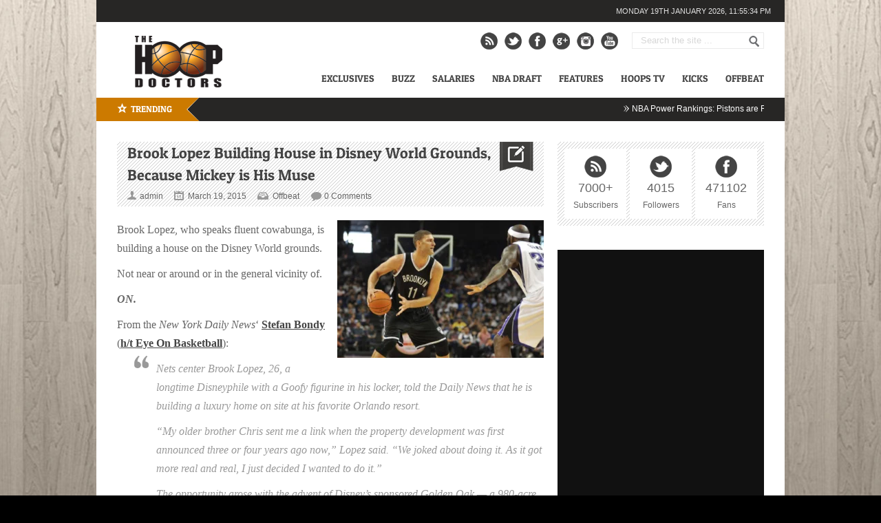

--- FILE ---
content_type: text/html; charset=UTF-8
request_url: https://thehoopdoctors.com/2015/03/brook-lopez-building-house-in-disney-world-grounds-because-mickey-is-his-muse/
body_size: 23070
content:
<!DOCTYPE html>
<html lang="en-US">
<head>

	<link rel="preload" as="image" href="https://thehoopdoctors.com/wp-content/uploads/2025/11/cadepower-1000x400.jpg" type="image/webp">
<script data-cfasync="false" async src="https://pagead2.googlesyndication.com/pagead/js/adsbygoogle.js?client=ca-pub-5289539691954067"
     crossorigin="anonymous"></script>
<meta name="google-site-verification" content="SZTjwO3opclfACpJ7y_TPPK1TT5_GBBjylo2fVGhD-c" />
<meta http-equiv="content-type" content="text/html; charset=utf-8" />
<meta name="viewport" content="width=device-width,initial-scale=1">


<link rel="alternate" type="application/rss+xml" title="The Hoop Doctors RSS Feed" href="https://thehoopdoctors.com/feed/" />

<link rel="shortcut icon" href="https://thehoopdoctors.com/wp-content/uploads/2012/10/hoopfav.png" />
<script data-cfasync="false" data-no-defer="1" data-no-minify="1" data-no-optimize="1">var ewww_webp_supported=!1;function check_webp_feature(A,e){var w;e=void 0!==e?e:function(){},ewww_webp_supported?e(ewww_webp_supported):((w=new Image).onload=function(){ewww_webp_supported=0<w.width&&0<w.height,e&&e(ewww_webp_supported)},w.onerror=function(){e&&e(!1)},w.src="data:image/webp;base64,"+{alpha:"UklGRkoAAABXRUJQVlA4WAoAAAAQAAAAAAAAAAAAQUxQSAwAAAARBxAR/Q9ERP8DAABWUDggGAAAABQBAJ0BKgEAAQAAAP4AAA3AAP7mtQAAAA=="}[A])}check_webp_feature("alpha");</script><script data-cfasync="false" data-no-defer="1" data-no-minify="1" data-no-optimize="1">var Arrive=function(c,w){"use strict";if(c.MutationObserver&&"undefined"!=typeof HTMLElement){var r,a=0,u=(r=HTMLElement.prototype.matches||HTMLElement.prototype.webkitMatchesSelector||HTMLElement.prototype.mozMatchesSelector||HTMLElement.prototype.msMatchesSelector,{matchesSelector:function(e,t){return e instanceof HTMLElement&&r.call(e,t)},addMethod:function(e,t,r){var a=e[t];e[t]=function(){return r.length==arguments.length?r.apply(this,arguments):"function"==typeof a?a.apply(this,arguments):void 0}},callCallbacks:function(e,t){t&&t.options.onceOnly&&1==t.firedElems.length&&(e=[e[0]]);for(var r,a=0;r=e[a];a++)r&&r.callback&&r.callback.call(r.elem,r.elem);t&&t.options.onceOnly&&1==t.firedElems.length&&t.me.unbindEventWithSelectorAndCallback.call(t.target,t.selector,t.callback)},checkChildNodesRecursively:function(e,t,r,a){for(var i,n=0;i=e[n];n++)r(i,t,a)&&a.push({callback:t.callback,elem:i}),0<i.childNodes.length&&u.checkChildNodesRecursively(i.childNodes,t,r,a)},mergeArrays:function(e,t){var r,a={};for(r in e)e.hasOwnProperty(r)&&(a[r]=e[r]);for(r in t)t.hasOwnProperty(r)&&(a[r]=t[r]);return a},toElementsArray:function(e){return e=void 0!==e&&("number"!=typeof e.length||e===c)?[e]:e}}),e=(l.prototype.addEvent=function(e,t,r,a){a={target:e,selector:t,options:r,callback:a,firedElems:[]};return this._beforeAdding&&this._beforeAdding(a),this._eventsBucket.push(a),a},l.prototype.removeEvent=function(e){for(var t,r=this._eventsBucket.length-1;t=this._eventsBucket[r];r--)e(t)&&(this._beforeRemoving&&this._beforeRemoving(t),(t=this._eventsBucket.splice(r,1))&&t.length&&(t[0].callback=null))},l.prototype.beforeAdding=function(e){this._beforeAdding=e},l.prototype.beforeRemoving=function(e){this._beforeRemoving=e},l),t=function(i,n){var o=new e,l=this,s={fireOnAttributesModification:!1};return o.beforeAdding(function(t){var e=t.target;e!==c.document&&e!==c||(e=document.getElementsByTagName("html")[0]);var r=new MutationObserver(function(e){n.call(this,e,t)}),a=i(t.options);r.observe(e,a),t.observer=r,t.me=l}),o.beforeRemoving(function(e){e.observer.disconnect()}),this.bindEvent=function(e,t,r){t=u.mergeArrays(s,t);for(var a=u.toElementsArray(this),i=0;i<a.length;i++)o.addEvent(a[i],e,t,r)},this.unbindEvent=function(){var r=u.toElementsArray(this);o.removeEvent(function(e){for(var t=0;t<r.length;t++)if(this===w||e.target===r[t])return!0;return!1})},this.unbindEventWithSelectorOrCallback=function(r){var a=u.toElementsArray(this),i=r,e="function"==typeof r?function(e){for(var t=0;t<a.length;t++)if((this===w||e.target===a[t])&&e.callback===i)return!0;return!1}:function(e){for(var t=0;t<a.length;t++)if((this===w||e.target===a[t])&&e.selector===r)return!0;return!1};o.removeEvent(e)},this.unbindEventWithSelectorAndCallback=function(r,a){var i=u.toElementsArray(this);o.removeEvent(function(e){for(var t=0;t<i.length;t++)if((this===w||e.target===i[t])&&e.selector===r&&e.callback===a)return!0;return!1})},this},i=new function(){var s={fireOnAttributesModification:!1,onceOnly:!1,existing:!1};function n(e,t,r){return!(!u.matchesSelector(e,t.selector)||(e._id===w&&(e._id=a++),-1!=t.firedElems.indexOf(e._id)))&&(t.firedElems.push(e._id),!0)}var c=(i=new t(function(e){var t={attributes:!1,childList:!0,subtree:!0};return e.fireOnAttributesModification&&(t.attributes=!0),t},function(e,i){e.forEach(function(e){var t=e.addedNodes,r=e.target,a=[];null!==t&&0<t.length?u.checkChildNodesRecursively(t,i,n,a):"attributes"===e.type&&n(r,i)&&a.push({callback:i.callback,elem:r}),u.callCallbacks(a,i)})})).bindEvent;return i.bindEvent=function(e,t,r){t=void 0===r?(r=t,s):u.mergeArrays(s,t);var a=u.toElementsArray(this);if(t.existing){for(var i=[],n=0;n<a.length;n++)for(var o=a[n].querySelectorAll(e),l=0;l<o.length;l++)i.push({callback:r,elem:o[l]});if(t.onceOnly&&i.length)return r.call(i[0].elem,i[0].elem);setTimeout(u.callCallbacks,1,i)}c.call(this,e,t,r)},i},o=new function(){var a={};function i(e,t){return u.matchesSelector(e,t.selector)}var n=(o=new t(function(){return{childList:!0,subtree:!0}},function(e,r){e.forEach(function(e){var t=e.removedNodes,e=[];null!==t&&0<t.length&&u.checkChildNodesRecursively(t,r,i,e),u.callCallbacks(e,r)})})).bindEvent;return o.bindEvent=function(e,t,r){t=void 0===r?(r=t,a):u.mergeArrays(a,t),n.call(this,e,t,r)},o};d(HTMLElement.prototype),d(NodeList.prototype),d(HTMLCollection.prototype),d(HTMLDocument.prototype),d(Window.prototype);var n={};return s(i,n,"unbindAllArrive"),s(o,n,"unbindAllLeave"),n}function l(){this._eventsBucket=[],this._beforeAdding=null,this._beforeRemoving=null}function s(e,t,r){u.addMethod(t,r,e.unbindEvent),u.addMethod(t,r,e.unbindEventWithSelectorOrCallback),u.addMethod(t,r,e.unbindEventWithSelectorAndCallback)}function d(e){e.arrive=i.bindEvent,s(i,e,"unbindArrive"),e.leave=o.bindEvent,s(o,e,"unbindLeave")}}(window,void 0),ewww_webp_supported=!1;function check_webp_feature(e,t){var r;ewww_webp_supported?t(ewww_webp_supported):((r=new Image).onload=function(){ewww_webp_supported=0<r.width&&0<r.height,t(ewww_webp_supported)},r.onerror=function(){t(!1)},r.src="data:image/webp;base64,"+{alpha:"UklGRkoAAABXRUJQVlA4WAoAAAAQAAAAAAAAAAAAQUxQSAwAAAARBxAR/Q9ERP8DAABWUDggGAAAABQBAJ0BKgEAAQAAAP4AAA3AAP7mtQAAAA==",animation:"UklGRlIAAABXRUJQVlA4WAoAAAASAAAAAAAAAAAAQU5JTQYAAAD/////AABBTk1GJgAAAAAAAAAAAAAAAAAAAGQAAABWUDhMDQAAAC8AAAAQBxAREYiI/gcA"}[e])}function ewwwLoadImages(e){if(e){for(var t=document.querySelectorAll(".batch-image img, .image-wrapper a, .ngg-pro-masonry-item a, .ngg-galleria-offscreen-seo-wrapper a"),r=0,a=t.length;r<a;r++)ewwwAttr(t[r],"data-src",t[r].getAttribute("data-webp")),ewwwAttr(t[r],"data-thumbnail",t[r].getAttribute("data-webp-thumbnail"));for(var i=document.querySelectorAll("div.woocommerce-product-gallery__image"),r=0,a=i.length;r<a;r++)ewwwAttr(i[r],"data-thumb",i[r].getAttribute("data-webp-thumb"))}for(var n=document.querySelectorAll("video"),r=0,a=n.length;r<a;r++)ewwwAttr(n[r],"poster",e?n[r].getAttribute("data-poster-webp"):n[r].getAttribute("data-poster-image"));for(var o,l=document.querySelectorAll("img.ewww_webp_lazy_load"),r=0,a=l.length;r<a;r++)e&&(ewwwAttr(l[r],"data-lazy-srcset",l[r].getAttribute("data-lazy-srcset-webp")),ewwwAttr(l[r],"data-srcset",l[r].getAttribute("data-srcset-webp")),ewwwAttr(l[r],"data-lazy-src",l[r].getAttribute("data-lazy-src-webp")),ewwwAttr(l[r],"data-src",l[r].getAttribute("data-src-webp")),ewwwAttr(l[r],"data-orig-file",l[r].getAttribute("data-webp-orig-file")),ewwwAttr(l[r],"data-medium-file",l[r].getAttribute("data-webp-medium-file")),ewwwAttr(l[r],"data-large-file",l[r].getAttribute("data-webp-large-file")),null!=(o=l[r].getAttribute("srcset"))&&!1!==o&&o.includes("R0lGOD")&&ewwwAttr(l[r],"src",l[r].getAttribute("data-lazy-src-webp"))),l[r].className=l[r].className.replace(/\bewww_webp_lazy_load\b/,"");for(var s=document.querySelectorAll(".ewww_webp"),r=0,a=s.length;r<a;r++)e?(ewwwAttr(s[r],"srcset",s[r].getAttribute("data-srcset-webp")),ewwwAttr(s[r],"src",s[r].getAttribute("data-src-webp")),ewwwAttr(s[r],"data-orig-file",s[r].getAttribute("data-webp-orig-file")),ewwwAttr(s[r],"data-medium-file",s[r].getAttribute("data-webp-medium-file")),ewwwAttr(s[r],"data-large-file",s[r].getAttribute("data-webp-large-file")),ewwwAttr(s[r],"data-large_image",s[r].getAttribute("data-webp-large_image")),ewwwAttr(s[r],"data-src",s[r].getAttribute("data-webp-src"))):(ewwwAttr(s[r],"srcset",s[r].getAttribute("data-srcset-img")),ewwwAttr(s[r],"src",s[r].getAttribute("data-src-img"))),s[r].className=s[r].className.replace(/\bewww_webp\b/,"ewww_webp_loaded");window.jQuery&&jQuery.fn.isotope&&jQuery.fn.imagesLoaded&&(jQuery(".fusion-posts-container-infinite").imagesLoaded(function(){jQuery(".fusion-posts-container-infinite").hasClass("isotope")&&jQuery(".fusion-posts-container-infinite").isotope()}),jQuery(".fusion-portfolio:not(.fusion-recent-works) .fusion-portfolio-wrapper").imagesLoaded(function(){jQuery(".fusion-portfolio:not(.fusion-recent-works) .fusion-portfolio-wrapper").isotope()}))}function ewwwWebPInit(e){ewwwLoadImages(e),ewwwNggLoadGalleries(e),document.arrive(".ewww_webp",function(){ewwwLoadImages(e)}),document.arrive(".ewww_webp_lazy_load",function(){ewwwLoadImages(e)}),document.arrive("videos",function(){ewwwLoadImages(e)}),"loading"==document.readyState?document.addEventListener("DOMContentLoaded",ewwwJSONParserInit):("undefined"!=typeof galleries&&ewwwNggParseGalleries(e),ewwwWooParseVariations(e))}function ewwwAttr(e,t,r){null!=r&&!1!==r&&e.setAttribute(t,r)}function ewwwJSONParserInit(){"undefined"!=typeof galleries&&check_webp_feature("alpha",ewwwNggParseGalleries),check_webp_feature("alpha",ewwwWooParseVariations)}function ewwwWooParseVariations(e){if(e)for(var t=document.querySelectorAll("form.variations_form"),r=0,a=t.length;r<a;r++){var i=t[r].getAttribute("data-product_variations"),n=!1;try{for(var o in i=JSON.parse(i))void 0!==i[o]&&void 0!==i[o].image&&(void 0!==i[o].image.src_webp&&(i[o].image.src=i[o].image.src_webp,n=!0),void 0!==i[o].image.srcset_webp&&(i[o].image.srcset=i[o].image.srcset_webp,n=!0),void 0!==i[o].image.full_src_webp&&(i[o].image.full_src=i[o].image.full_src_webp,n=!0),void 0!==i[o].image.gallery_thumbnail_src_webp&&(i[o].image.gallery_thumbnail_src=i[o].image.gallery_thumbnail_src_webp,n=!0),void 0!==i[o].image.thumb_src_webp&&(i[o].image.thumb_src=i[o].image.thumb_src_webp,n=!0));n&&ewwwAttr(t[r],"data-product_variations",JSON.stringify(i))}catch(e){}}}function ewwwNggParseGalleries(e){if(e)for(var t in galleries){var r=galleries[t];galleries[t].images_list=ewwwNggParseImageList(r.images_list)}}function ewwwNggLoadGalleries(e){e&&document.addEventListener("ngg.galleria.themeadded",function(e,t){window.ngg_galleria._create_backup=window.ngg_galleria.create,window.ngg_galleria.create=function(e,t){var r=$(e).data("id");return galleries["gallery_"+r].images_list=ewwwNggParseImageList(galleries["gallery_"+r].images_list),window.ngg_galleria._create_backup(e,t)}})}function ewwwNggParseImageList(e){for(var t in e){var r=e[t];if(void 0!==r["image-webp"]&&(e[t].image=r["image-webp"],delete e[t]["image-webp"]),void 0!==r["thumb-webp"]&&(e[t].thumb=r["thumb-webp"],delete e[t]["thumb-webp"]),void 0!==r.full_image_webp&&(e[t].full_image=r.full_image_webp,delete e[t].full_image_webp),void 0!==r.srcsets)for(var a in r.srcsets)nggSrcset=r.srcsets[a],void 0!==r.srcsets[a+"-webp"]&&(e[t].srcsets[a]=r.srcsets[a+"-webp"],delete e[t].srcsets[a+"-webp"]);if(void 0!==r.full_srcsets)for(var i in r.full_srcsets)nggFSrcset=r.full_srcsets[i],void 0!==r.full_srcsets[i+"-webp"]&&(e[t].full_srcsets[i]=r.full_srcsets[i+"-webp"],delete e[t].full_srcsets[i+"-webp"])}return e}check_webp_feature("alpha",ewwwWebPInit);</script><meta name='robots' content='index, follow, max-image-preview:large, max-snippet:-1, max-video-preview:-1' />
	<style>img:is([sizes="auto" i], [sizes^="auto," i]) { contain-intrinsic-size: 3000px 1500px }</style>
	<link rel="preload" href="https://thehoopdoctors.com/wp-content/themes/Backstreet/fonts/patua-one.woff2" as="font" type="font/woff2" crossorigin>
	<!-- This site is optimized with the Yoast SEO plugin v26.7 - https://yoast.com/wordpress/plugins/seo/ -->
	<title>Nets&#039; Brook Lopez Is Building a House on Disney World Grounds</title>
	<meta name="description" content="Brook Lopez, who speaks fluent cowabunga, is building a house on the Disney World grounds." />
	<link rel="canonical" href="https://thehoopdoctors.com/2015/03/brook-lopez-building-house-in-disney-world-grounds-because-mickey-is-his-muse/" />
	<meta property="og:locale" content="en_US" />
	<meta property="og:type" content="article" />
	<meta property="og:title" content="Nets&#039; Brook Lopez Is Building a House on Disney World Grounds" />
	<meta property="og:description" content="Brook Lopez, who speaks fluent cowabunga, is building a house on the Disney World grounds." />
	<meta property="og:url" content="https://thehoopdoctors.com/2015/03/brook-lopez-building-house-in-disney-world-grounds-because-mickey-is-his-muse/" />
	<meta property="og:site_name" content="The Hoop Doctors" />
	<meta property="article:published_time" content="2015-03-19T13:15:15+00:00" />
	<meta property="og:image" content="http://thehoopdoctors.com/wp-content/uploads/2015/03/lopez-300x200.jpg" />
	<meta name="author" content="admin" />
	<meta name="twitter:card" content="summary_large_image" />
	<meta name="twitter:label1" content="Written by" />
	<meta name="twitter:data1" content="admin" />
	<meta name="twitter:label2" content="Est. reading time" />
	<meta name="twitter:data2" content="2 minutes" />
	<script type="application/ld+json" class="yoast-schema-graph">{"@context":"https://schema.org","@graph":[{"@type":"Article","@id":"https://thehoopdoctors.com/2015/03/brook-lopez-building-house-in-disney-world-grounds-because-mickey-is-his-muse/#article","isPartOf":{"@id":"https://thehoopdoctors.com/2015/03/brook-lopez-building-house-in-disney-world-grounds-because-mickey-is-his-muse/"},"author":{"name":"admin","@id":"https://thehoopdoctors.com/#/schema/person/ce85ffc1acbfc57081fb62ae0010dbf3"},"headline":"Brook Lopez Building House in Disney World Grounds, Because Mickey is His Muse","datePublished":"2015-03-19T13:15:15+00:00","mainEntityOfPage":{"@id":"https://thehoopdoctors.com/2015/03/brook-lopez-building-house-in-disney-world-grounds-because-mickey-is-his-muse/"},"wordCount":468,"commentCount":0,"publisher":{"@id":"https://thehoopdoctors.com/#organization"},"image":{"@id":"https://thehoopdoctors.com/2015/03/brook-lopez-building-house-in-disney-world-grounds-because-mickey-is-his-muse/#primaryimage"},"thumbnailUrl":"http://thehoopdoctors.com/wp-content/uploads/2015/03/lopez-300x200.jpg","keywords":["Brook Lopez","Brooklyn Nets","Disney World","NBA","slider"],"articleSection":["Offbeat"],"inLanguage":"en-US","potentialAction":[{"@type":"CommentAction","name":"Comment","target":["https://thehoopdoctors.com/2015/03/brook-lopez-building-house-in-disney-world-grounds-because-mickey-is-his-muse/#respond"]}]},{"@type":"WebPage","@id":"https://thehoopdoctors.com/2015/03/brook-lopez-building-house-in-disney-world-grounds-because-mickey-is-his-muse/","url":"https://thehoopdoctors.com/2015/03/brook-lopez-building-house-in-disney-world-grounds-because-mickey-is-his-muse/","name":"Nets' Brook Lopez Is Building a House on Disney World Grounds","isPartOf":{"@id":"https://thehoopdoctors.com/#website"},"primaryImageOfPage":{"@id":"https://thehoopdoctors.com/2015/03/brook-lopez-building-house-in-disney-world-grounds-because-mickey-is-his-muse/#primaryimage"},"image":{"@id":"https://thehoopdoctors.com/2015/03/brook-lopez-building-house-in-disney-world-grounds-because-mickey-is-his-muse/#primaryimage"},"thumbnailUrl":"http://thehoopdoctors.com/wp-content/uploads/2015/03/lopez-300x200.jpg","datePublished":"2015-03-19T13:15:15+00:00","description":"Brook Lopez, who speaks fluent cowabunga, is building a house on the Disney World grounds.","breadcrumb":{"@id":"https://thehoopdoctors.com/2015/03/brook-lopez-building-house-in-disney-world-grounds-because-mickey-is-his-muse/#breadcrumb"},"inLanguage":"en-US","potentialAction":[{"@type":"ReadAction","target":["https://thehoopdoctors.com/2015/03/brook-lopez-building-house-in-disney-world-grounds-because-mickey-is-his-muse/"]}]},{"@type":"ImageObject","inLanguage":"en-US","@id":"https://thehoopdoctors.com/2015/03/brook-lopez-building-house-in-disney-world-grounds-because-mickey-is-his-muse/#primaryimage","url":"https://thehoopdoctors.com/wp-content/uploads/2015/03/lopez.jpg","contentUrl":"https://thehoopdoctors.com/wp-content/uploads/2015/03/lopez.jpg","width":600,"height":400,"caption":"lopez"},{"@type":"BreadcrumbList","@id":"https://thehoopdoctors.com/2015/03/brook-lopez-building-house-in-disney-world-grounds-because-mickey-is-his-muse/#breadcrumb","itemListElement":[{"@type":"ListItem","position":1,"name":"Home","item":"https://thehoopdoctors.com/"},{"@type":"ListItem","position":2,"name":"Brook Lopez Building House in Disney World Grounds, Because Mickey is His Muse"}]},{"@type":"WebSite","@id":"https://thehoopdoctors.com/#website","url":"https://thehoopdoctors.com/","name":"The Hoop Doctors","description":"NBA Basketball News, Rumors, Videos","publisher":{"@id":"https://thehoopdoctors.com/#organization"},"potentialAction":[{"@type":"SearchAction","target":{"@type":"EntryPoint","urlTemplate":"https://thehoopdoctors.com/?s={search_term_string}"},"query-input":{"@type":"PropertyValueSpecification","valueRequired":true,"valueName":"search_term_string"}}],"inLanguage":"en-US"},{"@type":"Organization","@id":"https://thehoopdoctors.com/#organization","name":"The Hoop Doctors","url":"https://thehoopdoctors.com/","logo":{"@type":"ImageObject","inLanguage":"en-US","@id":"https://thehoopdoctors.com/#/schema/logo/image/","url":"https://thehoopdoctors.com/wp-content/uploads/2016/02/THDsquare.jpg","contentUrl":"https://thehoopdoctors.com/wp-content/uploads/2016/02/THDsquare.jpg","width":800,"height":800,"caption":"The Hoop Doctors"},"image":{"@id":"https://thehoopdoctors.com/#/schema/logo/image/"}},{"@type":"Person","@id":"https://thehoopdoctors.com/#/schema/person/ce85ffc1acbfc57081fb62ae0010dbf3","name":"admin","image":{"@type":"ImageObject","inLanguage":"en-US","@id":"https://thehoopdoctors.com/#/schema/person/image/","url":"https://secure.gravatar.com/avatar/1dc5e923ec849009ded67d723c3e8541300367901ea380c7fcf3823f2275f7a6?s=96&d=mm&r=g","contentUrl":"https://secure.gravatar.com/avatar/1dc5e923ec849009ded67d723c3e8541300367901ea380c7fcf3823f2275f7a6?s=96&d=mm&r=g","caption":"admin"},"sameAs":["http://thehoopdoctors.com/"],"url":"https://thehoopdoctors.com/author/admin/"}]}</script>
	<!-- / Yoast SEO plugin. -->


<link rel='dns-prefetch' href='//widgetlogic.org' />
<link rel='dns-prefetch' href='//stats.wp.com' />
<link rel='dns-prefetch' href='//ajax.googleapis.com' />
<link rel="alternate" type="application/rss+xml" title="The Hoop Doctors &raquo; Brook Lopez Building House in Disney World Grounds, Because Mickey is His Muse Comments Feed" href="https://thehoopdoctors.com/2015/03/brook-lopez-building-house-in-disney-world-grounds-because-mickey-is-his-muse/feed/" />
<script type="text/javascript">
/* <![CDATA[ */
window._wpemojiSettings = {"baseUrl":"https:\/\/s.w.org\/images\/core\/emoji\/16.0.1\/72x72\/","ext":".png","svgUrl":"https:\/\/s.w.org\/images\/core\/emoji\/16.0.1\/svg\/","svgExt":".svg","source":{"concatemoji":"https:\/\/thehoopdoctors.com\/wp-includes\/js\/wp-emoji-release.min.js?ver=6.8.3"}};
/*! This file is auto-generated */
!function(s,n){var o,i,e;function c(e){try{var t={supportTests:e,timestamp:(new Date).valueOf()};sessionStorage.setItem(o,JSON.stringify(t))}catch(e){}}function p(e,t,n){e.clearRect(0,0,e.canvas.width,e.canvas.height),e.fillText(t,0,0);var t=new Uint32Array(e.getImageData(0,0,e.canvas.width,e.canvas.height).data),a=(e.clearRect(0,0,e.canvas.width,e.canvas.height),e.fillText(n,0,0),new Uint32Array(e.getImageData(0,0,e.canvas.width,e.canvas.height).data));return t.every(function(e,t){return e===a[t]})}function u(e,t){e.clearRect(0,0,e.canvas.width,e.canvas.height),e.fillText(t,0,0);for(var n=e.getImageData(16,16,1,1),a=0;a<n.data.length;a++)if(0!==n.data[a])return!1;return!0}function f(e,t,n,a){switch(t){case"flag":return n(e,"\ud83c\udff3\ufe0f\u200d\u26a7\ufe0f","\ud83c\udff3\ufe0f\u200b\u26a7\ufe0f")?!1:!n(e,"\ud83c\udde8\ud83c\uddf6","\ud83c\udde8\u200b\ud83c\uddf6")&&!n(e,"\ud83c\udff4\udb40\udc67\udb40\udc62\udb40\udc65\udb40\udc6e\udb40\udc67\udb40\udc7f","\ud83c\udff4\u200b\udb40\udc67\u200b\udb40\udc62\u200b\udb40\udc65\u200b\udb40\udc6e\u200b\udb40\udc67\u200b\udb40\udc7f");case"emoji":return!a(e,"\ud83e\udedf")}return!1}function g(e,t,n,a){var r="undefined"!=typeof WorkerGlobalScope&&self instanceof WorkerGlobalScope?new OffscreenCanvas(300,150):s.createElement("canvas"),o=r.getContext("2d",{willReadFrequently:!0}),i=(o.textBaseline="top",o.font="600 32px Arial",{});return e.forEach(function(e){i[e]=t(o,e,n,a)}),i}function t(e){var t=s.createElement("script");t.src=e,t.defer=!0,s.head.appendChild(t)}"undefined"!=typeof Promise&&(o="wpEmojiSettingsSupports",i=["flag","emoji"],n.supports={everything:!0,everythingExceptFlag:!0},e=new Promise(function(e){s.addEventListener("DOMContentLoaded",e,{once:!0})}),new Promise(function(t){var n=function(){try{var e=JSON.parse(sessionStorage.getItem(o));if("object"==typeof e&&"number"==typeof e.timestamp&&(new Date).valueOf()<e.timestamp+604800&&"object"==typeof e.supportTests)return e.supportTests}catch(e){}return null}();if(!n){if("undefined"!=typeof Worker&&"undefined"!=typeof OffscreenCanvas&&"undefined"!=typeof URL&&URL.createObjectURL&&"undefined"!=typeof Blob)try{var e="postMessage("+g.toString()+"("+[JSON.stringify(i),f.toString(),p.toString(),u.toString()].join(",")+"));",a=new Blob([e],{type:"text/javascript"}),r=new Worker(URL.createObjectURL(a),{name:"wpTestEmojiSupports"});return void(r.onmessage=function(e){c(n=e.data),r.terminate(),t(n)})}catch(e){}c(n=g(i,f,p,u))}t(n)}).then(function(e){for(var t in e)n.supports[t]=e[t],n.supports.everything=n.supports.everything&&n.supports[t],"flag"!==t&&(n.supports.everythingExceptFlag=n.supports.everythingExceptFlag&&n.supports[t]);n.supports.everythingExceptFlag=n.supports.everythingExceptFlag&&!n.supports.flag,n.DOMReady=!1,n.readyCallback=function(){n.DOMReady=!0}}).then(function(){return e}).then(function(){var e;n.supports.everything||(n.readyCallback(),(e=n.source||{}).concatemoji?t(e.concatemoji):e.wpemoji&&e.twemoji&&(t(e.twemoji),t(e.wpemoji)))}))}((window,document),window._wpemojiSettings);
/* ]]> */
</script>
<link rel='stylesheet' id='jscrollpane-css' href='https://thehoopdoctors.com/wp-content/plugins/wp-jscrollpane/css/jquery.jscrollpane.min.css?ver=6.8.3' type='text/css' media='all' />
<link rel='stylesheet' id='customcolors-css' href='https://thehoopdoctors.com/wp-content/plugins/wp-jscrollpane/css/customcolors.css?ver=6.8.3' type='text/css' media='all' />
<link rel='stylesheet' id='ilc-tabs-widget-css-css' href='https://thehoopdoctors.com/wp-content/plugins/ilc-tabs-widget/ilc-tabs-widget.css?ver=6.8.3' type='text/css' media='all' />
<style id='wp-emoji-styles-inline-css' type='text/css'>

	img.wp-smiley, img.emoji {
		display: inline !important;
		border: none !important;
		box-shadow: none !important;
		height: 1em !important;
		width: 1em !important;
		margin: 0 0.07em !important;
		vertical-align: -0.1em !important;
		background: none !important;
		padding: 0 !important;
	}
</style>
<link rel='stylesheet' id='wp-block-library-css' href='https://thehoopdoctors.com/wp-includes/css/dist/block-library/style.min.css?ver=6.8.3' type='text/css' media='all' />
<style id='classic-theme-styles-inline-css' type='text/css'>
/*! This file is auto-generated */
.wp-block-button__link{color:#fff;background-color:#32373c;border-radius:9999px;box-shadow:none;text-decoration:none;padding:calc(.667em + 2px) calc(1.333em + 2px);font-size:1.125em}.wp-block-file__button{background:#32373c;color:#fff;text-decoration:none}
</style>
<link rel='stylesheet' id='mediaelement-css' href='https://thehoopdoctors.com/wp-includes/js/mediaelement/mediaelementplayer-legacy.min.css?ver=4.2.17' type='text/css' media='all' />
<link rel='stylesheet' id='wp-mediaelement-css' href='https://thehoopdoctors.com/wp-includes/js/mediaelement/wp-mediaelement.min.css?ver=6.8.3' type='text/css' media='all' />
<style id='jetpack-sharing-buttons-style-inline-css' type='text/css'>
.jetpack-sharing-buttons__services-list{display:flex;flex-direction:row;flex-wrap:wrap;gap:0;list-style-type:none;margin:5px;padding:0}.jetpack-sharing-buttons__services-list.has-small-icon-size{font-size:12px}.jetpack-sharing-buttons__services-list.has-normal-icon-size{font-size:16px}.jetpack-sharing-buttons__services-list.has-large-icon-size{font-size:24px}.jetpack-sharing-buttons__services-list.has-huge-icon-size{font-size:36px}@media print{.jetpack-sharing-buttons__services-list{display:none!important}}.editor-styles-wrapper .wp-block-jetpack-sharing-buttons{gap:0;padding-inline-start:0}ul.jetpack-sharing-buttons__services-list.has-background{padding:1.25em 2.375em}
</style>
<link rel='stylesheet' id='block-widget-css' href='https://thehoopdoctors.com/wp-content/plugins/widget-logic/block_widget/css/widget.css?ver=1768241050' type='text/css' media='all' />
<style id='global-styles-inline-css' type='text/css'>
:root{--wp--preset--aspect-ratio--square: 1;--wp--preset--aspect-ratio--4-3: 4/3;--wp--preset--aspect-ratio--3-4: 3/4;--wp--preset--aspect-ratio--3-2: 3/2;--wp--preset--aspect-ratio--2-3: 2/3;--wp--preset--aspect-ratio--16-9: 16/9;--wp--preset--aspect-ratio--9-16: 9/16;--wp--preset--color--black: #000000;--wp--preset--color--cyan-bluish-gray: #abb8c3;--wp--preset--color--white: #ffffff;--wp--preset--color--pale-pink: #f78da7;--wp--preset--color--vivid-red: #cf2e2e;--wp--preset--color--luminous-vivid-orange: #ff6900;--wp--preset--color--luminous-vivid-amber: #fcb900;--wp--preset--color--light-green-cyan: #7bdcb5;--wp--preset--color--vivid-green-cyan: #00d084;--wp--preset--color--pale-cyan-blue: #8ed1fc;--wp--preset--color--vivid-cyan-blue: #0693e3;--wp--preset--color--vivid-purple: #9b51e0;--wp--preset--gradient--vivid-cyan-blue-to-vivid-purple: linear-gradient(135deg,rgba(6,147,227,1) 0%,rgb(155,81,224) 100%);--wp--preset--gradient--light-green-cyan-to-vivid-green-cyan: linear-gradient(135deg,rgb(122,220,180) 0%,rgb(0,208,130) 100%);--wp--preset--gradient--luminous-vivid-amber-to-luminous-vivid-orange: linear-gradient(135deg,rgba(252,185,0,1) 0%,rgba(255,105,0,1) 100%);--wp--preset--gradient--luminous-vivid-orange-to-vivid-red: linear-gradient(135deg,rgba(255,105,0,1) 0%,rgb(207,46,46) 100%);--wp--preset--gradient--very-light-gray-to-cyan-bluish-gray: linear-gradient(135deg,rgb(238,238,238) 0%,rgb(169,184,195) 100%);--wp--preset--gradient--cool-to-warm-spectrum: linear-gradient(135deg,rgb(74,234,220) 0%,rgb(151,120,209) 20%,rgb(207,42,186) 40%,rgb(238,44,130) 60%,rgb(251,105,98) 80%,rgb(254,248,76) 100%);--wp--preset--gradient--blush-light-purple: linear-gradient(135deg,rgb(255,206,236) 0%,rgb(152,150,240) 100%);--wp--preset--gradient--blush-bordeaux: linear-gradient(135deg,rgb(254,205,165) 0%,rgb(254,45,45) 50%,rgb(107,0,62) 100%);--wp--preset--gradient--luminous-dusk: linear-gradient(135deg,rgb(255,203,112) 0%,rgb(199,81,192) 50%,rgb(65,88,208) 100%);--wp--preset--gradient--pale-ocean: linear-gradient(135deg,rgb(255,245,203) 0%,rgb(182,227,212) 50%,rgb(51,167,181) 100%);--wp--preset--gradient--electric-grass: linear-gradient(135deg,rgb(202,248,128) 0%,rgb(113,206,126) 100%);--wp--preset--gradient--midnight: linear-gradient(135deg,rgb(2,3,129) 0%,rgb(40,116,252) 100%);--wp--preset--font-size--small: 13px;--wp--preset--font-size--medium: 20px;--wp--preset--font-size--large: 36px;--wp--preset--font-size--x-large: 42px;--wp--preset--spacing--20: 0.44rem;--wp--preset--spacing--30: 0.67rem;--wp--preset--spacing--40: 1rem;--wp--preset--spacing--50: 1.5rem;--wp--preset--spacing--60: 2.25rem;--wp--preset--spacing--70: 3.38rem;--wp--preset--spacing--80: 5.06rem;--wp--preset--shadow--natural: 6px 6px 9px rgba(0, 0, 0, 0.2);--wp--preset--shadow--deep: 12px 12px 50px rgba(0, 0, 0, 0.4);--wp--preset--shadow--sharp: 6px 6px 0px rgba(0, 0, 0, 0.2);--wp--preset--shadow--outlined: 6px 6px 0px -3px rgba(255, 255, 255, 1), 6px 6px rgba(0, 0, 0, 1);--wp--preset--shadow--crisp: 6px 6px 0px rgba(0, 0, 0, 1);}:where(.is-layout-flex){gap: 0.5em;}:where(.is-layout-grid){gap: 0.5em;}body .is-layout-flex{display: flex;}.is-layout-flex{flex-wrap: wrap;align-items: center;}.is-layout-flex > :is(*, div){margin: 0;}body .is-layout-grid{display: grid;}.is-layout-grid > :is(*, div){margin: 0;}:where(.wp-block-columns.is-layout-flex){gap: 2em;}:where(.wp-block-columns.is-layout-grid){gap: 2em;}:where(.wp-block-post-template.is-layout-flex){gap: 1.25em;}:where(.wp-block-post-template.is-layout-grid){gap: 1.25em;}.has-black-color{color: var(--wp--preset--color--black) !important;}.has-cyan-bluish-gray-color{color: var(--wp--preset--color--cyan-bluish-gray) !important;}.has-white-color{color: var(--wp--preset--color--white) !important;}.has-pale-pink-color{color: var(--wp--preset--color--pale-pink) !important;}.has-vivid-red-color{color: var(--wp--preset--color--vivid-red) !important;}.has-luminous-vivid-orange-color{color: var(--wp--preset--color--luminous-vivid-orange) !important;}.has-luminous-vivid-amber-color{color: var(--wp--preset--color--luminous-vivid-amber) !important;}.has-light-green-cyan-color{color: var(--wp--preset--color--light-green-cyan) !important;}.has-vivid-green-cyan-color{color: var(--wp--preset--color--vivid-green-cyan) !important;}.has-pale-cyan-blue-color{color: var(--wp--preset--color--pale-cyan-blue) !important;}.has-vivid-cyan-blue-color{color: var(--wp--preset--color--vivid-cyan-blue) !important;}.has-vivid-purple-color{color: var(--wp--preset--color--vivid-purple) !important;}.has-black-background-color{background-color: var(--wp--preset--color--black) !important;}.has-cyan-bluish-gray-background-color{background-color: var(--wp--preset--color--cyan-bluish-gray) !important;}.has-white-background-color{background-color: var(--wp--preset--color--white) !important;}.has-pale-pink-background-color{background-color: var(--wp--preset--color--pale-pink) !important;}.has-vivid-red-background-color{background-color: var(--wp--preset--color--vivid-red) !important;}.has-luminous-vivid-orange-background-color{background-color: var(--wp--preset--color--luminous-vivid-orange) !important;}.has-luminous-vivid-amber-background-color{background-color: var(--wp--preset--color--luminous-vivid-amber) !important;}.has-light-green-cyan-background-color{background-color: var(--wp--preset--color--light-green-cyan) !important;}.has-vivid-green-cyan-background-color{background-color: var(--wp--preset--color--vivid-green-cyan) !important;}.has-pale-cyan-blue-background-color{background-color: var(--wp--preset--color--pale-cyan-blue) !important;}.has-vivid-cyan-blue-background-color{background-color: var(--wp--preset--color--vivid-cyan-blue) !important;}.has-vivid-purple-background-color{background-color: var(--wp--preset--color--vivid-purple) !important;}.has-black-border-color{border-color: var(--wp--preset--color--black) !important;}.has-cyan-bluish-gray-border-color{border-color: var(--wp--preset--color--cyan-bluish-gray) !important;}.has-white-border-color{border-color: var(--wp--preset--color--white) !important;}.has-pale-pink-border-color{border-color: var(--wp--preset--color--pale-pink) !important;}.has-vivid-red-border-color{border-color: var(--wp--preset--color--vivid-red) !important;}.has-luminous-vivid-orange-border-color{border-color: var(--wp--preset--color--luminous-vivid-orange) !important;}.has-luminous-vivid-amber-border-color{border-color: var(--wp--preset--color--luminous-vivid-amber) !important;}.has-light-green-cyan-border-color{border-color: var(--wp--preset--color--light-green-cyan) !important;}.has-vivid-green-cyan-border-color{border-color: var(--wp--preset--color--vivid-green-cyan) !important;}.has-pale-cyan-blue-border-color{border-color: var(--wp--preset--color--pale-cyan-blue) !important;}.has-vivid-cyan-blue-border-color{border-color: var(--wp--preset--color--vivid-cyan-blue) !important;}.has-vivid-purple-border-color{border-color: var(--wp--preset--color--vivid-purple) !important;}.has-vivid-cyan-blue-to-vivid-purple-gradient-background{background: var(--wp--preset--gradient--vivid-cyan-blue-to-vivid-purple) !important;}.has-light-green-cyan-to-vivid-green-cyan-gradient-background{background: var(--wp--preset--gradient--light-green-cyan-to-vivid-green-cyan) !important;}.has-luminous-vivid-amber-to-luminous-vivid-orange-gradient-background{background: var(--wp--preset--gradient--luminous-vivid-amber-to-luminous-vivid-orange) !important;}.has-luminous-vivid-orange-to-vivid-red-gradient-background{background: var(--wp--preset--gradient--luminous-vivid-orange-to-vivid-red) !important;}.has-very-light-gray-to-cyan-bluish-gray-gradient-background{background: var(--wp--preset--gradient--very-light-gray-to-cyan-bluish-gray) !important;}.has-cool-to-warm-spectrum-gradient-background{background: var(--wp--preset--gradient--cool-to-warm-spectrum) !important;}.has-blush-light-purple-gradient-background{background: var(--wp--preset--gradient--blush-light-purple) !important;}.has-blush-bordeaux-gradient-background{background: var(--wp--preset--gradient--blush-bordeaux) !important;}.has-luminous-dusk-gradient-background{background: var(--wp--preset--gradient--luminous-dusk) !important;}.has-pale-ocean-gradient-background{background: var(--wp--preset--gradient--pale-ocean) !important;}.has-electric-grass-gradient-background{background: var(--wp--preset--gradient--electric-grass) !important;}.has-midnight-gradient-background{background: var(--wp--preset--gradient--midnight) !important;}.has-small-font-size{font-size: var(--wp--preset--font-size--small) !important;}.has-medium-font-size{font-size: var(--wp--preset--font-size--medium) !important;}.has-large-font-size{font-size: var(--wp--preset--font-size--large) !important;}.has-x-large-font-size{font-size: var(--wp--preset--font-size--x-large) !important;}
:where(.wp-block-post-template.is-layout-flex){gap: 1.25em;}:where(.wp-block-post-template.is-layout-grid){gap: 1.25em;}
:where(.wp-block-columns.is-layout-flex){gap: 2em;}:where(.wp-block-columns.is-layout-grid){gap: 2em;}
:root :where(.wp-block-pullquote){font-size: 1.5em;line-height: 1.6;}
</style>
<link rel='stylesheet' id='contact-form-7-css' href='https://thehoopdoctors.com/wp-content/plugins/contact-form-7/includes/css/styles.css?ver=6.1.4' type='text/css' media='all' />
<link rel='stylesheet' id='jquery-ui-standard-css-css' href='//ajax.googleapis.com/ajax/libs/jqueryui/1.11.2/themes/smoothness/jquery-ui.css?ver=6.8.3' type='text/css' media='all' />
<script type="text/javascript" src="https://thehoopdoctors.com/wp-includes/js/jquery/jquery.min.js?ver=3.7.1" id="jquery-core-js"></script>
<script type="text/javascript" src="https://thehoopdoctors.com/wp-includes/js/jquery/jquery-migrate.min.js?ver=3.4.1" id="jquery-migrate-js"></script>
<script type="text/javascript" src="https://thehoopdoctors.com/wp-content/plugins/wp-jscrollpane/js/jquery.jscrollpane.min.js?ver=6.8.3" id="jscrollpane-js"></script>
<script type="text/javascript" src="https://thehoopdoctors.com/wp-content/plugins/wp-jscrollpane/js/wpjsp.js?ver=6.8.3" id="wpjsp-js"></script>
<link rel="https://api.w.org/" href="https://thehoopdoctors.com/wp-json/" /><link rel="alternate" title="JSON" type="application/json" href="https://thehoopdoctors.com/wp-json/wp/v2/posts/136932" /><link rel="EditURI" type="application/rsd+xml" title="RSD" href="https://thehoopdoctors.com/xmlrpc.php?rsd" />
<meta name="generator" content="WordPress 6.8.3" />
<link rel='shortlink' href='https://thehoopdoctors.com/?p=136932' />
<link rel="alternate" title="oEmbed (JSON)" type="application/json+oembed" href="https://thehoopdoctors.com/wp-json/oembed/1.0/embed?url=https%3A%2F%2Fthehoopdoctors.com%2F2015%2F03%2Fbrook-lopez-building-house-in-disney-world-grounds-because-mickey-is-his-muse%2F" />
<link rel="alternate" title="oEmbed (XML)" type="text/xml+oembed" href="https://thehoopdoctors.com/wp-json/oembed/1.0/embed?url=https%3A%2F%2Fthehoopdoctors.com%2F2015%2F03%2Fbrook-lopez-building-house-in-disney-world-grounds-because-mickey-is-his-muse%2F&#038;format=xml" />
<!-- start Simple Custom CSS and JS -->
<style type="text/css">
.textwidget p { padding:0px !important; margin:0; } 

</style>
<!-- end Simple Custom CSS and JS -->

	<!-- begin gallery scripts -->
    <link rel="stylesheet" href="https://thehoopdoctors.com/wp-content/plugins/featured-content-gallery/css/jd.gallery.css.php" type="text/css" media="screen" charset="utf-8"/>
	<link rel="stylesheet" href="https://thehoopdoctors.com/wp-content/plugins/featured-content-gallery/css/jd.gallery.css" type="text/css" media="screen" charset="utf-8"/>
	<script type="text/javascript" src="https://thehoopdoctors.com/wp-content/plugins/featured-content-gallery/scripts/mootools.v1.11.js"></script>
	<script type="text/javascript" src="https://thehoopdoctors.com/wp-content/plugins/featured-content-gallery/scripts/jd.gallery.js.php"></script>
	<script type="text/javascript" src="https://thehoopdoctors.com/wp-content/plugins/featured-content-gallery/scripts/jd.gallery.transitions.js"></script>
	<!-- end gallery scripts -->
<style type="text/css">
.ui-widget {
font-family: inherit;
font-size: inherit;
}
.ui-widget-content a {
color:#CC6600;
}
.ui-widget-content{
color:#CC6600;
background: none !important;
border: none !important;
}
.ui-tabs .ui-tabs-panel {
padding: 17px 24px;
background: #000000!important;
height: 300px;
overflow : auto;
}

.ui-state-highlight p, .ui-state-error p {
line-height: 1em;
}

.ui-accordion .ui-accordion-content {
padding: 0 1.4em;
}

.ui-widget-content p, .ui-widget p {
margin: 1em 0;
}

.ui-helper-reset {
line-height: inherit;
}

.ui-dialog-content {
line-height: 1.3em;
}

/* Twenty Ten specific fix. */
#content .ui-accordion h3 {
margin: 0;
}
.ui-tabs .ui-tabs-nav li a {
padding: 0 15px;
}
.ui-widget-header {
bacground: url("http://thehoopdoctors.com/wp-content/themes/revolution_music-10/images/homesideHeaderNews.jpg") no-repeat scroll 50% 50% #CCCCCC !important;
border: none !important;
}

</style>

<!-- Start Of Script Generated By SEO Pagebar 2.0 -->
<link rel="stylesheet" href="https://thehoopdoctors.com/wp-content/plugins/seopagebar/seopagebar-css.css" type="text/css" media="screen" />
<!-- End Of Script Generated By SEO Pagebar 2.0 -->
	<style>img#wpstats{display:none}</style>
		<link id='MediaRSS' rel='alternate' type='application/rss+xml' title='NextGEN Gallery RSS Feed' href='https://thehoopdoctors.com/wp-content/plugins/nextgen-gallery/src/Legacy/xml/media-rss.php' />
		<style type="text/css" id="wp-custom-css">
			/*
You can add your own CSS here.

Click the help icon above to learn more.
*/
.social-header ul li.vimeo a {
	background: url(images/social-icons/vimeo.png) no-repeat scroll -3px -7px !important;
}
.nba-table-wrapper {
  margin-top: 0 !important;
  padding-top: 0 !important;
}

.nba-table-wrapper table {
  margin-top: 0 !important;
  padding-top: 0 !important;
}

.entry-content > *:first-child {
  margin-top: 0 !important;
}
.aligncenter {
  margin-bottom: 0 !important;
  display: block;
}

.aligncenter + div {
  margin-top: 0 !important;
}

.entry-content > *:first-child {
  margin-top: 0 !important;
}
.single-content p > img.aligncenter {
  display: block;
  margin-bottom: 0 !important;
}

.single-content p {
  margin-bottom: 0 !important;
}

		</style>
		<!--Stylesheets-->
<link rel="stylesheet" href="https://thehoopdoctors.com/wp-content/themes/Backstreet/css/reset.css" type="text/css" />
<link rel="stylesheet" href="https://thehoopdoctors.com/wp-content/themes/Backstreet/css/text.css" type="text/css" />
<link rel="stylesheet" href="https://thehoopdoctors.com/wp-content/themes/Backstreet/css/960.css" type="text/css" />
<link rel="stylesheet" href="https://thehoopdoctors.com/wp-content/themes/Backstreet/js/colorbox/colorbox.css" type="text/css" />
<!-- <link rel="stylesheet" href="https://thehoopdoctors.com/wp-content/themes/Backstreet/css/flexslider.css" type="text/css" /> -->

<link rel="stylesheet" href="https://thehoopdoctors.com/wp-content/themes/Backstreet/css/prettyPhoto.css" type="text/css" />
<link rel="stylesheet" href="https://thehoopdoctors.com/wp-content/themes/Backstreet/style.css" type="text/css" />
<link href="//maxcdn.bootstrapcdn.com/font-awesome/4.3.0/css/font-awesome.min.css" rel="stylesheet">

<!-- <link href="http://fonts.googleapis.com/css?family=Patua+One|Patua+One|" rel="stylesheet" type="text/css" /> -->




<!--Jquery-->
<script type="text/javascript" src="https://thehoopdoctors.com/wp-content/themes/Backstreet/js/jquery.easing.js"></script>
<script type="text/javascript" src="https://thehoopdoctors.com/wp-content/themes/Backstreet/js/new-swipe.js"></script>
<script type="text/javascript" src="https://thehoopdoctors.com/wp-content/themes/Backstreet/js/jquery.cycle.all.js"></script> 
<!-- <script type="text/javascript" src="https://thehoopdoctors.com/wp-content/themes/Backstreet/js/jquery.flexslider-min.js"></script> -->
<script type="text/javascript" src="https://thehoopdoctors.com/wp-content/themes/Backstreet/js/jcarousellite_1.0.1.pack.js"></script>
<script type="text/javascript" src="https://thehoopdoctors.com/wp-content/themes/Backstreet/js/custom_js.js"></script>
<script type="text/javascript" src="https://thehoopdoctors.com/wp-content/themes/Backstreet/js/colorbox/jquery.colorbox-min.js"></script>
<script type="text/javascript" src="https://thehoopdoctors.com/wp-content/themes/Backstreet/js/jquery.prettyPhoto.js"></script>
<script type="text/javascript" src="https://thehoopdoctors.com/wp-content/themes/Backstreet/js/scrolltopcontrol.js"></script>
<script type="text/javascript" src="https://thehoopdoctors.com/wp-content/themes/Backstreet/js/jquery.li-scroller.1.0.js"></script>
<script type="text/javascript" src="https://thehoopdoctors.com/wp-content/themes/Backstreet/js/jquery.tweet.js"></script>


<!--CSS Options-->
<style type="text/css" media="screen">
	body, .magazine-widget .block-small h3, .block-tabs .description h3, .magazine-widget .block-small-noimage h3, .related-post h6, .postForm textarea { font-family: 'Arial'; }
	.picture_title a, .picture_counter, ul#filter a, ul.tabs-sidebar li a, ul.tabs li a, .postForm .submit, .nav-left, .nav-right, .button a, .pagination, .nivoSlider a, .nivo-caption .date-info, .nivo-caption a, .comment-submit, .title-social, .commenters, .widget-footer-title, .single-title h1, .comment-author .name, .author-title a, .content-title p, .bottomNav a, .title-404 span, h1, h2, h3, h4, h5, h6 {
	font-family: 'Patua One';
	}
	.mainNav a, .bottomNav a { font-family: 'Patua One'; }
    html {
        background-color:#000000;
		    }
	 body {
	 			background-color:transparent;
		background-image:url('http://thehoopdoctors.com/wp-content/uploads/2012/09/woodbackthdcolor.jpg');
		background-repeat:no-repeat;
        background-attachment:fixed;
        background-position:center center;
		
    }

	.topNav li  > ul li a:hover, .mainNav li  > ul li a:hover, .error_msg, readmore, a:hover, .single-content ul.tabs li a:hover, .single-content ul.tabs li a.active, h5.toggle a:hover, .flex-caption a:hover{
	 	color:#cc7a00;
	}
	.tagcloud a:hover, .reply-comment:hover, .comment-submit:hover, .pagination a:hover, .pagination span.current, .postForm .submit:hover, ul#filter li.current a, ul#filter li a.current, ul#filter a:hover { background:#cc7a00; }
	.postForm .error { border: 1px solid #cc7a00; }
	.header { position:relative; height:70px; }
	.top { background:#272625; }
				.spotlight-title { background:#cc7a00 url('https://thehoopdoctors.com/wp-content/themes/Backstreet/images/side-title-spotlight.png') no-repeat right; }
	
</style>
<link rel="stylesheet" href="https://thehoopdoctors.com/wp-content/themes/Backstreet/css/responsive4.css" type="text/css" />

<script type="text/javascript">
jQuery(document).ready(function(){
var TableData = new Array();
var Picks = new Array();    
var Table = '#myTable';

if (Table.length ) {
jQuery('#myTable tr').each(function(row, tr){
        		if (row == 1) {
        Picks[0] = jQuery.trim(jQuery(tr).find('td:eq(2)').text());
        Picks[1] = jQuery.trim(jQuery(tr).find('td:eq(3)').text());
        Picks[2] = jQuery.trim(jQuery(tr).find('td:eq(4)').text());
        }
    TableData[row]={
        "1st" : jQuery.trim(jQuery(tr).find('td:eq(2)').text())
        , "2nd" :jQuery.trim(jQuery(tr).find('td:eq(3)').text())
        , "3rd" : jQuery.trim(jQuery(tr).find('td:eq(4)').text())
    }
}); 

TableData.shift();
TableData.shift();
TableData.sort();

var First = [];
var Second = [];
var Third = [];
var Fourth = [];


for (var i = 0; i < TableData.length; i++) {
    if (TableData[i]['1st'] == Picks[0]) {
    First.push(TableData[i]['1st']);
    }
    if (TableData[i]['2nd'] == Picks[1]) {
    Second.push(TableData[i]['2nd']);
    }
    if (TableData[i]['3rd'] == Picks[2]) {
    Third.push(TableData[i]['3rd']);
    }

}

var first = First.length;
var total = TableData.length;
var percent = first/total * 100;
jQuery('.1st').text(First[0] + "\n" + "(" + Math.round(percent) + "%"+")");
var second = Second.length;
var percent = second/total * 100;
jQuery('.2nd').text(Second[0] + "\n" + "(" + Math.round(percent) + "%"+")");
var third = Third.length;
var percent = third/total * 100;
jQuery('.3rd').text(Third[0] + "\n" + "(" + Math.round(percent) + "%"+")");
}
});
</script>

<script type='text/javascript'>

jQuery(window).load(function() {
	
	// PrettyPhoto
	jQuery("a[rel^='prettyPhoto']").prettyPhoto({animation_speed:'fast',theme:'dark_rounded', autoplay_slideshow: false});

});

</script>


<script type="text/javascript">
	function reloadBanners(url) {

		writeCaptureRefresh();
		 _gaq.push(['_trackPageview', url + '?virtual_pageview']);



	}

</script>
<link rel="preload" as="image" href="https://thehoopdoctors.com/wp-content/uploads/2012/09/thdsite1.png" type="image/png">
<script data-cfasync="false" nonce="d9c2b9b7-2493-44c4-8a73-e095f93b5815">try{(function(w,d){!function(j,k,l,m){if(j.zaraz)console.error("zaraz is loaded twice");else{j[l]=j[l]||{};j[l].executed=[];j.zaraz={deferred:[],listeners:[]};j.zaraz._v="5874";j.zaraz._n="d9c2b9b7-2493-44c4-8a73-e095f93b5815";j.zaraz.q=[];j.zaraz._f=function(n){return async function(){var o=Array.prototype.slice.call(arguments);j.zaraz.q.push({m:n,a:o})}};for(const p of["track","set","debug"])j.zaraz[p]=j.zaraz._f(p);j.zaraz.init=()=>{var q=k.getElementsByTagName(m)[0],r=k.createElement(m),s=k.getElementsByTagName("title")[0];s&&(j[l].t=k.getElementsByTagName("title")[0].text);j[l].x=Math.random();j[l].w=j.screen.width;j[l].h=j.screen.height;j[l].j=j.innerHeight;j[l].e=j.innerWidth;j[l].l=j.location.href;j[l].r=k.referrer;j[l].k=j.screen.colorDepth;j[l].n=k.characterSet;j[l].o=(new Date).getTimezoneOffset();if(j.dataLayer)for(const t of Object.entries(Object.entries(dataLayer).reduce((u,v)=>({...u[1],...v[1]}),{})))zaraz.set(t[0],t[1],{scope:"page"});j[l].q=[];for(;j.zaraz.q.length;){const w=j.zaraz.q.shift();j[l].q.push(w)}r.defer=!0;for(const x of[localStorage,sessionStorage])Object.keys(x||{}).filter(z=>z.startsWith("_zaraz_")).forEach(y=>{try{j[l]["z_"+y.slice(7)]=JSON.parse(x.getItem(y))}catch{j[l]["z_"+y.slice(7)]=x.getItem(y)}});r.referrerPolicy="origin";r.src="/cdn-cgi/zaraz/s.js?z="+btoa(encodeURIComponent(JSON.stringify(j[l])));q.parentNode.insertBefore(r,q)};["complete","interactive"].includes(k.readyState)?zaraz.init():j.addEventListener("DOMContentLoaded",zaraz.init)}}(w,d,"zarazData","script");window.zaraz._p=async d$=>new Promise(ea=>{if(d$){d$.e&&d$.e.forEach(eb=>{try{const ec=d.querySelector("script[nonce]"),ed=ec?.nonce||ec?.getAttribute("nonce"),ee=d.createElement("script");ed&&(ee.nonce=ed);ee.innerHTML=eb;ee.onload=()=>{d.head.removeChild(ee)};d.head.appendChild(ee)}catch(ef){console.error(`Error executing script: ${eb}\n`,ef)}});Promise.allSettled((d$.f||[]).map(eg=>fetch(eg[0],eg[1])))}ea()});zaraz._p({"e":["(function(w,d){})(window,document)"]});})(window,document)}catch(e){throw fetch("/cdn-cgi/zaraz/t"),e;};</script></head>
<body class="wp-singular post-template-default single single-post postid-136932 single-format-standard wp-theme-Backstreet">
<script data-cfasync="false" data-no-defer="1" data-no-minify="1" data-no-optimize="1">if(typeof ewww_webp_supported==="undefined"){var ewww_webp_supported=!1}if(ewww_webp_supported){document.body.classList.add("webp-support")}</script>

<div id="cmn_wrap">
<!-- Begin Top -->

<div class="top">
	<div class="top-wrap">
		<!-- Begin Top Navigation -->
		<div class="top-nav-wrapper">
					</div>
		<!-- End Top Navigation -->
				<!-- Begin Date -->
		<div class="datetime">
			Monday 19th January 2026, 			<span id="theTime"></span>
		</div>
		<!-- End Date -->
			</div>
</div>
<!-- End Top -->


<!-- Begin General -->
	

<div class="general">
<!-- Begin Container -->
<div class="container">
	<!-- Begin Top Container 960 gs -->
	<div class="header container_12">
			<!-- Begin Logo Header -->
			<div class="grid_4 logo-header">
								<a href='https://thehoopdoctors.com'><img src="https://thehoopdoctors.com/wp-content/uploads/2012/09/thdsite1.png" alt="The Hoop Doctors" /></a>
			</div>
			<!-- End Logo Header -->
			<!-- Begin Header Content -->
			<div class="grid_8 prefix_4 header-content">
								<!-- Begin Search Header -->
				<div class="search-header">
					<form method="get" id="search" action="https://thehoopdoctors.com/">
						<div><input type="text" name="s" id="s" value="Search the site ..." onfocus='if (this.value == "Search the site ...") { this.value = ""; }' onblur='if (this.value == "") { this.value = "Search the site ..."; }' /></div>
						<div><button type="submit" id="searchbutton">Go</button></div>
					</form>
				</div>
				<!-- End Search Header -->
				
								<!-- Begin Social Header -->
				<div class="social-header">
					<ul>
													<li class="rss"><a target="new" href="https://thehoopdoctors.com/feed/"></a></li>
																			<li class="twitter"><a target="new" href="https://www.twitter.com/anklesnap"></a></li>
																			<li class="facebook"><a target="new" href="https://www.facebook.com/TheHoopDoctors"></a></li>
																			<li class="google"><a target="new" href="https://plus.google.com/+Thehoopdoctors4/"></a></li>
																			<li class="vimeo"><a target="new" href="https://www.instagram.com/thehoopdoctors/"></a></li>
																			<li class="youtube"><a target="new" href="https://www.youtube.com/thehoopdoctors"></a></li>
																													</ul>
				</div>
				<!-- End Social Header -->
							</div>
			<!-- End Header Content -->
	</div>
	<!-- End Top Container 960 gs -->
	<div class="container_12 mainnavmenu">
		<!-- Begin Main Navigation -->
		<div class="grid_12 main-nav-wrapper">

			<div class="menu-topmenu-container"><ul id="menu-topmenu" class="mainNav"><li id="menu-item-84567" class="menu-item menu-item-type-taxonomy menu-item-object-category menu-item-84567"><a href="https://thehoopdoctors.com/category/doctors/">Exclusives</a></li>
<li id="menu-item-84609" class="menu-item menu-item-type-taxonomy menu-item-object-category menu-item-84609"><a href="https://thehoopdoctors.com/category/rumors/">Buzz</a></li>
<li id="menu-item-192637" class="menu-item menu-item-type-post_type menu-item-object-page menu-item-192637"><a href="https://thehoopdoctors.com/nba-player-salaries/">Salaries</a></li>
<li id="menu-item-84578" class="menu-item menu-item-type-taxonomy menu-item-object-category menu-item-has-children menu-item-84578"><a href="https://thehoopdoctors.com/category/mock-draft/">NBA Draft</a>
<ul class="sub-menu">
	<li id="menu-item-126884" class="menu-item menu-item-type-custom menu-item-object-custom menu-item-126884"><a href="https://thehoopdoctors.com/2009/02/mock-draft/">Mock Draft Database</a></li>
	<li id="menu-item-191956" class="menu-item menu-item-type-custom menu-item-object-custom menu-item-191956"><a href="https://thehoopdoctors.com/2025/05/2025-nba-mock-draft-thds-first-round/">Mock Draft 2025</a></li>
</ul>
</li>
<li id="menu-item-84585" class="menu-item menu-item-type-taxonomy menu-item-object-category menu-item-has-children menu-item-84585"><a href="https://thehoopdoctors.com/category/features/">Features</a>
<ul class="sub-menu">
	<li id="menu-item-112284" class="menu-item menu-item-type-taxonomy menu-item-object-category menu-item-112284"><a href="https://thehoopdoctors.com/category/features/nba-power-rankings/">Power Rankings</a></li>
	<li id="menu-item-84588" class="menu-item menu-item-type-taxonomy menu-item-object-category menu-item-84588"><a href="https://thehoopdoctors.com/category/features/interviews/">Interviews</a></li>
	<li id="menu-item-108321" class="menu-item menu-item-type-taxonomy menu-item-object-category menu-item-108321"><a href="https://thehoopdoctors.com/category/features/lists-features/">Lists</a></li>
	<li id="menu-item-84589" class="menu-item menu-item-type-taxonomy menu-item-object-category menu-item-84589"><a href="https://thehoopdoctors.com/category/features/ncaa/">NCAA</a></li>
	<li id="menu-item-84590" class="menu-item menu-item-type-taxonomy menu-item-object-category menu-item-84590"><a href="https://thehoopdoctors.com/category/features/nextology/">Nextology of MJ</a></li>
</ul>
</li>
<li id="menu-item-84595" class="menu-item menu-item-type-taxonomy menu-item-object-category menu-item-has-children menu-item-84595"><a href="https://thehoopdoctors.com/category/hoops-tv/">Hoops TV</a>
<ul class="sub-menu">
	<li id="menu-item-84596" class="menu-item menu-item-type-taxonomy menu-item-object-category menu-item-84596"><a href="https://thehoopdoctors.com/category/hoops-tv/highlights/">Highlights</a></li>
	<li id="menu-item-84598" class="menu-item menu-item-type-taxonomy menu-item-object-category menu-item-84598"><a href="https://thehoopdoctors.com/category/hoops-tv/videos/">THD Videos</a></li>
	<li id="menu-item-84608" class="menu-item menu-item-type-taxonomy menu-item-object-category menu-item-84608"><a href="https://thehoopdoctors.com/category/podcast/">Podcast</a></li>
</ul>
</li>
<li id="menu-item-84599" class="menu-item menu-item-type-taxonomy menu-item-object-category menu-item-has-children menu-item-84599"><a href="https://thehoopdoctors.com/category/kicks/">Kicks</a>
<ul class="sub-menu">
	<li id="menu-item-152394" class="menu-item menu-item-type-custom menu-item-object-custom menu-item-152394"><a href="http://thdkicks.com/">THD Kicks</a></li>
	<li id="menu-item-84600" class="menu-item menu-item-type-taxonomy menu-item-object-category menu-item-84600"><a href="https://thehoopdoctors.com/category/kicks/exclusives/">Exclusives</a></li>
	<li id="menu-item-84601" class="menu-item menu-item-type-taxonomy menu-item-object-category menu-item-84601"><a href="https://thehoopdoctors.com/category/kicks/official-releases/">Official Releases</a></li>
	<li id="menu-item-84604" class="menu-item menu-item-type-taxonomy menu-item-object-category menu-item-84604"><a href="https://thehoopdoctors.com/category/kicks/sneak-a-peek/">Sneak-a-Peek</a></li>
	<li id="menu-item-84602" class="menu-item menu-item-type-taxonomy menu-item-object-category menu-item-84602"><a href="https://thehoopdoctors.com/category/kicks/pe-corner/">PE Corner</a></li>
	<li id="menu-item-84603" class="menu-item menu-item-type-taxonomy menu-item-object-category menu-item-84603"><a href="https://thehoopdoctors.com/category/kicks/reviews/">Reviews</a></li>
	<li id="menu-item-99783" class="menu-item menu-item-type-taxonomy menu-item-object-category menu-item-99783"><a href="https://thehoopdoctors.com/category/kicks/gear/">Gear</a></li>
	<li id="menu-item-84605" class="menu-item menu-item-type-taxonomy menu-item-object-category menu-item-84605"><a href="https://thehoopdoctors.com/category/kicks/starting-five/">Starting Five</a></li>
</ul>
</li>
<li id="menu-item-84607" class="menu-item menu-item-type-taxonomy menu-item-object-category current-post-ancestor current-menu-parent current-post-parent menu-item-84607"><a href="https://thehoopdoctors.com/category/offbeat/">Offbeat</a></li>
</ul></div>		</div>

		<!-- End Main Navigation -->
	</div>
	<div class="container_12 dropdownmenu">
		<!-- Begin Main Navigation -->
		<div class="grid_12">
			<div class="responsive-menu-wrapper"><select id="menu-topmenu-1" class="menu dropdown-menu"><option value="" class="blank">&#8212; Main Menu &#8212;</option><option class="menu-item menu-item-type-taxonomy menu-item-object-category menu-item-84567 menu-item-depth-0" value="https://thehoopdoctors.com/category/doctors/">Exclusives</option>
<option class="menu-item menu-item-type-taxonomy menu-item-object-category menu-item-84609 menu-item-depth-0" value="https://thehoopdoctors.com/category/rumors/">Buzz</option>
<option class="menu-item menu-item-type-post_type menu-item-object-page menu-item-192637 menu-item-depth-0" value="https://thehoopdoctors.com/nba-player-salaries/">Salaries</option>
<option class="menu-item menu-item-type-taxonomy menu-item-object-category menu-item-has-children menu-item-84578 menu-item-depth-0" value="https://thehoopdoctors.com/category/mock-draft/">NBA Draft</option>	<option class="menu-item menu-item-type-custom menu-item-object-custom menu-item-126884 menu-item-depth-1" value="http://thehoopdoctors.com/2009/02/mock-draft/">- Mock Draft Database</option>
	<option class="menu-item menu-item-type-custom menu-item-object-custom menu-item-191956 menu-item-depth-1" value="http://thehoopdoctors.com/2025/05/2025-nba-mock-draft-thds-first-round/">- Mock Draft 2025</option>

<option class="menu-item menu-item-type-taxonomy menu-item-object-category menu-item-has-children menu-item-84585 menu-item-depth-0" value="https://thehoopdoctors.com/category/features/">Features</option>	<option class="menu-item menu-item-type-taxonomy menu-item-object-category menu-item-112284 menu-item-depth-1" value="https://thehoopdoctors.com/category/features/nba-power-rankings/">- Power Rankings</option>
	<option class="menu-item menu-item-type-taxonomy menu-item-object-category menu-item-84588 menu-item-depth-1" value="https://thehoopdoctors.com/category/features/interviews/">- Interviews</option>
	<option class="menu-item menu-item-type-taxonomy menu-item-object-category menu-item-108321 menu-item-depth-1" value="https://thehoopdoctors.com/category/features/lists-features/">- Lists</option>
	<option class="menu-item menu-item-type-taxonomy menu-item-object-category menu-item-84589 menu-item-depth-1" value="https://thehoopdoctors.com/category/features/ncaa/">- NCAA</option>
	<option class="menu-item menu-item-type-taxonomy menu-item-object-category menu-item-84590 menu-item-depth-1" value="https://thehoopdoctors.com/category/features/nextology/">- Nextology of MJ</option>

<option class="menu-item menu-item-type-taxonomy menu-item-object-category menu-item-has-children menu-item-84595 menu-item-depth-0" value="https://thehoopdoctors.com/category/hoops-tv/">Hoops TV</option>	<option class="menu-item menu-item-type-taxonomy menu-item-object-category menu-item-84596 menu-item-depth-1" value="https://thehoopdoctors.com/category/hoops-tv/highlights/">- Highlights</option>
	<option class="menu-item menu-item-type-taxonomy menu-item-object-category menu-item-84598 menu-item-depth-1" value="https://thehoopdoctors.com/category/hoops-tv/videos/">- THD Videos</option>
	<option class="menu-item menu-item-type-taxonomy menu-item-object-category menu-item-84608 menu-item-depth-1" value="https://thehoopdoctors.com/category/podcast/">- Podcast</option>

<option class="menu-item menu-item-type-taxonomy menu-item-object-category menu-item-has-children menu-item-84599 menu-item-depth-0" value="https://thehoopdoctors.com/category/kicks/">Kicks</option>	<option class="menu-item menu-item-type-custom menu-item-object-custom menu-item-152394 menu-item-depth-1" value="http://thdkicks.com/">- THD Kicks</option>
	<option class="menu-item menu-item-type-taxonomy menu-item-object-category menu-item-84600 menu-item-depth-1" value="https://thehoopdoctors.com/category/kicks/exclusives/">- Exclusives</option>
	<option class="menu-item menu-item-type-taxonomy menu-item-object-category menu-item-84601 menu-item-depth-1" value="https://thehoopdoctors.com/category/kicks/official-releases/">- Official Releases</option>
	<option class="menu-item menu-item-type-taxonomy menu-item-object-category menu-item-84604 menu-item-depth-1" value="https://thehoopdoctors.com/category/kicks/sneak-a-peek/">- Sneak-a-Peek</option>
	<option class="menu-item menu-item-type-taxonomy menu-item-object-category menu-item-84602 menu-item-depth-1" value="https://thehoopdoctors.com/category/kicks/pe-corner/">- PE Corner</option>
	<option class="menu-item menu-item-type-taxonomy menu-item-object-category menu-item-84603 menu-item-depth-1" value="https://thehoopdoctors.com/category/kicks/reviews/">- Reviews</option>
	<option class="menu-item menu-item-type-taxonomy menu-item-object-category menu-item-99783 menu-item-depth-1" value="https://thehoopdoctors.com/category/kicks/gear/">- Gear</option>
	<option class="menu-item menu-item-type-taxonomy menu-item-object-category menu-item-84605 menu-item-depth-1" value="https://thehoopdoctors.com/category/kicks/starting-five/">- Starting Five</option>

<option class="menu-item menu-item-type-taxonomy menu-item-object-category current-post-ancestor current-menu-parent current-post-parent menu-item-84607 menu-item-depth-0" value="https://thehoopdoctors.com/category/offbeat/">Offbeat</option>
</select></div>		</div>

		<!-- End Main Navigation -->
	</div>



	<div class="clear"></div>
			<!-- Begin Spotlight -->
		<div class="side-corner">
			<div class="spotlight">
												<h6 class="spotlight-title"><span><img src="[data-uri]" height="16" width="15" data-src-img="https://thehoopdoctors.com/wp-content/themes/Backstreet/images/star-spotlight.png" data-src-webp="https://thehoopdoctors.com/wp-content/themes/Backstreet/images/star-spotlight.png.webp" data-eio="j" class="ewww_webp" /><noscript><img src="https://thehoopdoctors.com/wp-content/themes/Backstreet/images/star-spotlight.png" height="16" width="15"/></noscript></span>Trending</h6>
				<ul id="ticker">
																	<li><a href='https://thehoopdoctors.com/2025/11/nba-power-rankings-pistons-are-red-hot/'>NBA Power Rankings:  Pistons are Red Hot! </a>
						</li>
																	<li><a href='https://thehoopdoctors.com/2025/11/michael-jordan-shows-why-hes-still-the-goat-with-a-massive-hometown-move-in-north-carolina/'>Michael Jordan Shows Why He’s Still the GOAT With a Massive Hometown Move in North Carolina </a>
						</li>
																	<li><a href='https://thehoopdoctors.com/2025/08/top-10-nba-rumors-week-of-august-12-2025/'>Top 10 NBA Rumors &#8211; Week of August 12, 2025 </a>
						</li>
																	<li><a href='https://thehoopdoctors.com/2025/07/why-the-dallas-mavericks-are-the-frontrunner-to-land-lebron-james/'>Why the Dallas Mavericks Are the Frontrunner to Land LeBron James </a>
						</li>
																	<li><a href='https://thehoopdoctors.com/2025/07/dylan-harper-outshines-cooper-flagg-in-summer-league-showdown/'>Dylan Harper Outshines Cooper Flagg in Summer League Showdown </a>
						</li>
									</ul>
					
			
						
				
				
							</div>
		</div>
		<!--End Spotlight -->
					<div class="clear"></div>
	<div class="clear"></div>
	<!-- Begin Bottom Container 960 gs -->
	<div class="container_12 wrapper">			
			<!-- Begin Content -->
			<div class="single-container grid_8" >
							<!-- Begin Single Content -->

					<div class="single-block">
					<div class="single-title-wrap">
					<div class="-post-icon"></div>					<div class="single-title">
						<h1>Brook Lopez Building House in Disney World Grounds, Because Mickey is His Muse</h1>
				<div class="single-info">
							<span class="single-author">admin</span>
							<span class="single-date">March 19, 2015 </span>
														<span class="single-category"><a href="https://thehoopdoctors.com/category/offbeat/" rel="category tag">Offbeat</a></span>
														<span class="single-comment"><a href="https://thehoopdoctors.com/2015/03/brook-lopez-building-house-in-disney-world-grounds-because-mickey-is-his-muse/#respond"><span class="dsq-postid" data-dsqidentifier="136932 http://thehoopdoctors.com/?p=136932">No Comments<span class="screen-reader-text"> on Brook Lopez Building House in Disney World Grounds, Because Mickey is His Muse</span></span></a></span>
						</div>
					</div>
					</div>
					<div class="clear"></div>
				<div class="single-content">
	  		 
											<p><a href="https://thehoopdoctors.com/wp-content/uploads/2015/03/lopez.jpg"><img fetchpriority="high" decoding="async" src="[data-uri]" alt="lopez" width="300" height="200" class="alignright size-medium wp-image-136933 ewww_webp" srcset="[data-uri] 1w" sizes="(max-width: 300px) 100vw, 300px" data-src-img="https://thehoopdoctors.com/wp-content/uploads/2015/03/lopez-300x200.jpg" data-src-webp="https://thehoopdoctors.com/wp-content/uploads/2015/03/lopez-300x200.jpg.webp" data-srcset-webp="https://thehoopdoctors.com/wp-content/uploads/2015/03/lopez-300x200.jpg.webp 300w, https://thehoopdoctors.com/wp-content/uploads/2015/03/lopez.jpg.webp 600w" data-srcset-img="https://thehoopdoctors.com/wp-content/uploads/2015/03/lopez-300x200.jpg 300w, https://thehoopdoctors.com/wp-content/uploads/2015/03/lopez.jpg 600w" data-eio="j" /><noscript><img fetchpriority="high" decoding="async" src="https://thehoopdoctors.com/wp-content/uploads/2015/03/lopez-300x200.jpg" alt="lopez" width="300" height="200" class="alignright size-medium wp-image-136933" srcset="https://thehoopdoctors.com/wp-content/uploads/2015/03/lopez-300x200.jpg 300w, https://thehoopdoctors.com/wp-content/uploads/2015/03/lopez.jpg 600w" sizes="(max-width: 300px) 100vw, 300px" /></noscript></a>Brook Lopez, who speaks fluent cowabunga, is building a house on the Disney World grounds.</p>
<p>Not near or around or in the general vicinity of.</p>
<p><em><strong>ON.</strong></em></p>
<p>From the <em>New York Daily News</em>&#8216; <a href="http://www.nydailynews.com/sports/basketball/nets/nets-center-brook-lopez-set-break-ground-disney-home-article-1.2153274" target="_blank">Stefan Bondy</a> (<a href="http://www.cbssports.com/nba/eye-on-basketball/25112454/brook-lopez-is-building-a-disney-themed-house-in-orlando" target="_blank">h/t Eye On Basketball</a>):</p>
<blockquote><p>Nets center Brook Lopez, 26, a longtime Disneyphile with a Goofy figurine in his locker, told the Daily News that he is building a luxury home on site at his favorite Orlando resort.</p>
<p>“My older brother Chris sent me a link when the property development was first announced three or four years ago now,” Lopez said. “We joked about doing it. As it got more real and real, I just decided I wanted to do it.”</p>
<p>The opportunity arose with the advent of Disney’s sponsored Golden Oak — a 980-acre real estate development on the grounds of the theme park. Home ownership in the gated community starts at $1.8 million and, according to the Wall Street Journal, houses have sold for as much as $7 million with hefty annual fees. It is popular amongst wealthy Brazilians.</p>
<p>Lopez said construction on his place will begin in a couple months and it should be ready in about a year and a half.</p>
<p>“I’ll be living there in the offseason,” he said. &#8230;</p>
<p>pass to all four of Disney World’s theme parks with free shuttle service. There’s also the option to decorate the home with “hidden Mickeys” — small mouse ears emblazoned on walls, ceilings or railings. This past holiday season, Golden Oak residents partied with Anna and Elsa from “Frozen.”</p></blockquote>
<p>This is awesome.</p>
<p>And not at all surprising.</p>
<p>BroLo is a comic book, cartoon character guy. It&#8217;s only fitting he jumps at the opportunity to build a house on the grounds of the happiest place on earth. And shit, think of the tax break he gets. He acknowledges how much cheaper it is to build a house in Orlando compared to New York.</p>
<p>If you think about it, then, this is just a smart investment. </p>
<p>Lopez can party in the theme parks during the offseason, yucking it up with Mickey and Goofy and Pluto and Donald Duck. Then, when he&#8217;s older and retired from the NBA, maybe he can get work as a churro vendor in Magic Kingdom.</p>
<p>Think of how much the house will be worth if he ever tries to resell.</p>
<p><em>&#8220;Former 7-Foot NBA All-Star Puts Disney World-proximate Mansion Up for Sale.&#8221; </em></p>
<p>The bids would come in by the hundreds.</p>
<p>But that&#8217;s getting ahead of the game. Lopez&#8217;s home isn&#8217;t even ready yet.</p>
<p>In the meantime, we&#8217;re left to imagine what it will look like. My guess is it&#8217;s some hybrid lair that&#8217;ll seem like Cinderella&#8217;s castle was invaded by an army of Toy Story characters.</p>
<p><a href="https://twitter.com/danfavale" class="twitter-follow-button">Follow @DanFavale</a></p>
					<div class='clear'></div>

					
					</div>
				</div>
				<!-- End Single Content -->	
		

													<!-- Begin Post Share -->
					<div class='post-share'>
						<div class="line-title"><h3>Like this Article? Share it!</h3></div>
						<div class="clear"></div>
						<div class="share-widgets">
						
						<div class='twitter-share share-widget'>
							<a href="https://twitter.com/share" class="twitter-share-button"{count}>Tweet</a>
							<script>!function(d,s,id){var js,fjs=d.getElementsByTagName(s)[0],p=/^http:/.test(d.location)?'http':'https';if(!d.getElementById(id)){js=d.createElement(s);js.id=id;js.src=p+'://platform.twitter.com/widgets.js';fjs.parentNode.insertBefore(js,fjs);}}(document, 'script', 'twitter-wjs');</script>
						</div>
																		<div class='facebook-share share-widget'>
							<iframe src="https://www.facebook.com/plugins/like.php?app_id=149766198425277&amp;href=https%3A%2F%2Fthehoopdoctors.com%2F2015%2F03%2Fbrook-lopez-building-house-in-disney-world-grounds-because-mickey-is-his-muse%2F&amp;send=false&amp;layout=box_count&amp;width=450&amp;show_faces=false&amp;action=like&amp;colorscheme=light&amp;font&amp;height=90" scrolling="no" frameborder="0" style="border:none; overflow:hidden; width:50px; height:65px;" allowTransparency="true"></iframe>
						</div>
																		<div class='google-share share-widget'>
							<script type="text/javascript" src="https://apis.google.com/js/plusone.js"></script>
							<g:plusone size="tall"></g:plusone>
						</div>
						
																		<div class='stumbleupon-share share-widget'>
							<script src="https://www.stumbleupon.com/hostedbadge.php?s=5"></script>
						</div>
																								
						</div>
					</div>

					<!-- End Post Share -->	
					
					<div class="clear"></div>
													

				<div class="clear"></div>
																					<!-- Begin Related Post -->
<div class="related-wrapper" style="margin-bottom:13px !important;">
  <div class="line-title"><h3>Related Post </h3></div>
  <div class="clear"></div>
  <div class="related-item-wrapper">

    
          <div class="related-post">
        <div class="related-post-image">
          <a class="standard-format-icon" href="https://thehoopdoctors.com/2025/11/nba-power-rankings-pistons-are-red-hot/" title="NBA Power Rankings:  Pistons are Red Hot!">
            <img class="fadeover ewww_webp" src="[data-uri]" alt="NBA Power Rankings:  Pistons are Red Hot!" width="140" height="90"  data-src-img="https://thehoopdoctors.com/wp-content/uploads/2025/11/cadepower-140x90.jpg" data-src-webp="https://thehoopdoctors.com/wp-content/uploads/2025/11/cadepower-140x90.jpg.webp" data-eio="j"><noscript><img class="fadeover" src="https://thehoopdoctors.com/wp-content/uploads/2025/11/cadepower-140x90.jpg" alt="NBA Power Rankings:  Pistons are Red Hot!" width="140" height="90" ></noscript>
          </a>
        </div>
        <h6>
          <a href="https://thehoopdoctors.com/2025/11/nba-power-rankings-pistons-are-red-hot/" title="NBA Power Rankings:  Pistons are Red Hot!">NBA Power Rankings:  Pistons are Red Hot!</a>
        </h6>
      </div>
    
    
          <div class="related-post">
        <div class="related-post-image">
          <a class="standard-format-icon" href="https://thehoopdoctors.com/2025/11/michael-jordan-shows-why-hes-still-the-goat-with-a-massive-hometown-move-in-north-carolina/" title="Michael Jordan Shows Why He’s Still the GOAT With a Massive Hometown Move in North Carolina">
            <img class="fadeover ewww_webp" src="[data-uri]" alt="Michael Jordan Shows Why He’s Still the GOAT With a Massive Hometown Move in North Carolina" width="140" height="90"  data-src-img="https://thehoopdoctors.com/wp-content/uploads/2025/11/jordanmoms-140x90.jpg" data-src-webp="https://thehoopdoctors.com/wp-content/uploads/2025/11/jordanmoms-140x90.jpg.webp" data-eio="j"><noscript><img class="fadeover" src="https://thehoopdoctors.com/wp-content/uploads/2025/11/jordanmoms-140x90.jpg" alt="Michael Jordan Shows Why He’s Still the GOAT With a Massive Hometown Move in North Carolina" width="140" height="90" ></noscript>
          </a>
        </div>
        <h6>
          <a href="https://thehoopdoctors.com/2025/11/michael-jordan-shows-why-hes-still-the-goat-with-a-massive-hometown-move-in-north-carolina/" title="Michael Jordan Shows Why He’s Still the GOAT With a Massive Hometown Move in North Carolina">Michael Jordan Shows Why He’s Still the GOAT With a Massive Hometown Move in North Carolina</a>
        </h6>
      </div>
    
    
          <div class="related-post">
        <div class="related-post-image">
          <a class="standard-format-icon" href="https://thehoopdoctors.com/2025/08/top-10-nba-rumors-week-of-august-12-2025/" title="Top 10 NBA Rumors &#8211; Week of August 12, 2025">
            <img class="fadeover ewww_webp" src="[data-uri]" alt="Top 10 NBA Rumors &#8211; Week of August 12, 2025" width="140" height="90"  data-src-img="https://thehoopdoctors.com/wp-content/uploads/2025/08/traeyoung-140x90.jpg" data-src-webp="https://thehoopdoctors.com/wp-content/uploads/2025/08/traeyoung-140x90.jpg.webp" data-eio="j"><noscript><img class="fadeover" src="https://thehoopdoctors.com/wp-content/uploads/2025/08/traeyoung-140x90.jpg" alt="Top 10 NBA Rumors &#8211; Week of August 12, 2025" width="140" height="90" ></noscript>
          </a>
        </div>
        <h6>
          <a href="https://thehoopdoctors.com/2025/08/top-10-nba-rumors-week-of-august-12-2025/" title="Top 10 NBA Rumors &#8211; Week of August 12, 2025">Top 10 NBA Rumors &#8211; Week of August 12, 2025</a>
        </h6>
      </div>
    
    
          <div class="related-post">
        <div class="related-post-image">
          <a class="standard-format-icon" href="https://thehoopdoctors.com/2025/07/why-the-dallas-mavericks-are-the-frontrunner-to-land-lebron-james/" title="Why the Dallas Mavericks Are the Frontrunner to Land LeBron James">
            <img class="fadeover ewww_webp" src="[data-uri]" alt="Why the Dallas Mavericks Are the Frontrunner to Land LeBron James" width="140" height="90"  data-src-img="https://thehoopdoctors.com/wp-content/uploads/2011/01/chandlermavs.jpg" data-src-webp="https://thehoopdoctors.com/wp-content/uploads/2011/01/chandlermavs.jpg.webp" data-eio="j"><noscript><img class="fadeover" src="https://thehoopdoctors.com/wp-content/uploads/2011/01/chandlermavs.jpg" alt="Why the Dallas Mavericks Are the Frontrunner to Land LeBron James" width="140" height="90" ></noscript>
          </a>
        </div>
        <h6>
          <a href="https://thehoopdoctors.com/2025/07/why-the-dallas-mavericks-are-the-frontrunner-to-land-lebron-james/" title="Why the Dallas Mavericks Are the Frontrunner to Land LeBron James">Why the Dallas Mavericks Are the Frontrunner to Land LeBron James</a>
        </h6>
      </div>
    
      </div>
</div>
<!-- End Related Post -->

												
				<div class="clear"></div>

				<div id="incontent-ad-0"></div>
<script type="text/javascript">window.catalyst.cmd.push('loadAds',[['incontent', 'incontent-ad-0']]);</script>

				<div class="clear"></div>

						
				<!-- Begin Comments -->
				<div id="comments">
					
<div id="disqus_thread"></div>
				</div>
				<!-- End Comments -->
				<div class='clear'></div>

									<!-- Begin Navigation -->
					<div class="post-nav">
						<div class="nav-left" ><a href="https://thehoopdoctors.com/2015/03/was-daytons-home-court-advantage-unfair-in-win-over-boise-state/" rel="prev">&larr; Previous post</a> </div>
						<div class="nav-right" ><a href="https://thehoopdoctors.com/2015/03/stance-releases-5th-series-of-dwyane-wade-sock-collection/" rel="next">Next post &rarr;</a></div>
					</div>
					<!-- End Navigation -->
				
						</div>
			<!-- End Content -->

						<!-- Begin Right Sidebar -->
			<div class="right-sidebar grid_4">
					<div class="social-counter-wrapper">
		<div class="social-counter rss-count">
						<a target="new" href='http://eepurl.com/bravf'></a>
			
						<div class="social-count">7000+</div>
										
			<div class="social-descrip">Subscribers</div>
			
		</div>
		
		<div class="social-counter twitter-count">
			<a target="new" href="https://twitter.com/anklesnap"></a>
			<div class="social-count">4015</div>
			<div class="social-descrip">Followers</div>
		</div>
		
		
		<div class="social-counter facebook-count">
			
			<a target="new" href="https://facebook.com/TheHoopDoctors"></a>
			
			<div class="social-count">471102</div>
			<div class="social-descrip">Fans</div>
		</div>
		
	</div>
		
					<div class="adds300x250" id="ad300"><script async src="https://pagead2.googlesyndication.com/pagead/js/adsbygoogle.js?client=ca-pub-5289539691954067"
     crossorigin="anonymous"></script>
<!-- Sidebar Code -->
<ins class="adsbygoogle"
     style="display:block"
     data-ad-client="ca-pub-5289539691954067"
     data-ad-slot="8560208765"
     data-ad-format="auto"
     data-full-width-responsive="true"></ins>
<script>
     (adsbygoogle = window.adsbygoogle || []).push({});
</script></div>
		<div class="widget"><h3 class="sidebar-widget-title"><span>Recent Posts</span></h3>
	<div class="tab_content">
	
	
					<div class="block-tabs">
							<div class="tabs-image">
					<a class="standard-format-icon" href='https://thehoopdoctors.com/2025/11/nba-power-rankings-pistons-are-red-hot/' title='NBA Power Rankings:  Pistons are Red Hot!'>
						<img class="fadeover ewww_webp" src="[data-uri]" alt="NBA Power Rankings:  Pistons are Red Hot!" width="75" height="60" data-src-img="https://thehoopdoctors.com/wp-content/uploads/2025/11/cadepower-75x60.jpg" data-src-webp="https://thehoopdoctors.com/wp-content/uploads/2025/11/cadepower-75x60.jpg.webp" data-eio="j" /><noscript><img class="fadeover" src="https://thehoopdoctors.com/wp-content/uploads/2025/11/cadepower-75x60.jpg" alt="NBA Power Rankings:  Pistons are Red Hot!" width="75" height="60" /></noscript>
					</a>
				</div>
						<div class="description">
				<h3><a href='https://thehoopdoctors.com/2025/11/nba-power-rankings-pistons-are-red-hot/' title='NBA Power Rankings:  Pistons are Red Hot!'>NBA Power Rankings:  Pistons are Red Hot!</a></h3>
				<div class="tabs-meta">November 20, 2025</div>
			</div>
		</div>
					<div class="block-tabs">
							<div class="tabs-image">
					<a class="standard-format-icon" href='https://thehoopdoctors.com/2025/11/michael-jordan-shows-why-hes-still-the-goat-with-a-massive-hometown-move-in-north-carolina/' title='Michael Jordan Shows Why He’s Still the GOAT With a Massive Hometown Move in North Carolina'>
						<img class="fadeover ewww_webp" src="[data-uri]" alt="Michael Jordan Shows Why He’s Still the GOAT With a Massive Hometown Move in North Carolina" width="75" height="60" data-src-img="https://thehoopdoctors.com/wp-content/uploads/2025/11/jordanmoms-75x60.jpg" data-src-webp="https://thehoopdoctors.com/wp-content/uploads/2025/11/jordanmoms-75x60.jpg.webp" data-eio="j" /><noscript><img class="fadeover" src="https://thehoopdoctors.com/wp-content/uploads/2025/11/jordanmoms-75x60.jpg" alt="Michael Jordan Shows Why He’s Still the GOAT With a Massive Hometown Move in North Carolina" width="75" height="60" /></noscript>
					</a>
				</div>
						<div class="description">
				<h3><a href='https://thehoopdoctors.com/2025/11/michael-jordan-shows-why-hes-still-the-goat-with-a-massive-hometown-move-in-north-carolina/' title='Michael Jordan Shows Why He’s Still the GOAT With a Massive Hometown Move in North Carolina'>Michael Jordan Shows Why He’s Still the GOAT With a Massive Hometown Move in North Carolina</a></h3>
				<div class="tabs-meta">November 20, 2025</div>
			</div>
		</div>
					<div class="block-tabs">
							<div class="tabs-image">
					<a class="standard-format-icon" href='https://thehoopdoctors.com/2025/11/how-digital-culture-is-transforming-the-modern-nba-fan-experience/' title='How Digital Culture Is Transforming the Modern NBA Fan Experience'>
						<img class="fadeover ewww_webp" src="[data-uri]" alt="How Digital Culture Is Transforming the Modern NBA Fan Experience" width="75" height="60" data-src-img="https://thehoopdoctors.com/wp-content/uploads/2025/11/nbafanexperience-75x60.jpg" data-src-webp="https://thehoopdoctors.com/wp-content/uploads/2025/11/nbafanexperience-75x60.jpg.webp" data-eio="j" /><noscript><img class="fadeover" src="https://thehoopdoctors.com/wp-content/uploads/2025/11/nbafanexperience-75x60.jpg" alt="How Digital Culture Is Transforming the Modern NBA Fan Experience" width="75" height="60" /></noscript>
					</a>
				</div>
						<div class="description">
				<h3><a href='https://thehoopdoctors.com/2025/11/how-digital-culture-is-transforming-the-modern-nba-fan-experience/' title='How Digital Culture Is Transforming the Modern NBA Fan Experience'>How Digital Culture Is Transforming the Modern NBA Fan Experience</a></h3>
				<div class="tabs-meta">November 19, 2025</div>
			</div>
		</div>
					<div class="block-tabs">
							<div class="tabs-image">
					<a class="standard-format-icon" href='https://thehoopdoctors.com/2025/08/top-10-nba-rumors-week-of-august-12-2025/' title='Top 10 NBA Rumors &#8211; Week of August 12, 2025'>
						<img class="fadeover ewww_webp" src="[data-uri]" alt="Top 10 NBA Rumors &#8211; Week of August 12, 2025" width="75" height="60" data-src-img="https://thehoopdoctors.com/wp-content/uploads/2025/08/traeyoung-75x60.jpg" data-src-webp="https://thehoopdoctors.com/wp-content/uploads/2025/08/traeyoung-75x60.jpg.webp" data-eio="j" /><noscript><img class="fadeover" src="https://thehoopdoctors.com/wp-content/uploads/2025/08/traeyoung-75x60.jpg" alt="Top 10 NBA Rumors &#8211; Week of August 12, 2025" width="75" height="60" /></noscript>
					</a>
				</div>
						<div class="description">
				<h3><a href='https://thehoopdoctors.com/2025/08/top-10-nba-rumors-week-of-august-12-2025/' title='Top 10 NBA Rumors &#8211; Week of August 12, 2025'>Top 10 NBA Rumors &#8211; Week of August 12, 2025</a></h3>
				<div class="tabs-meta">August 12, 2025</div>
			</div>
		</div>
					<div class="block-tabs">
							<div class="tabs-image">
					<a class="standard-format-icon" href='https://thehoopdoctors.com/2025/07/why-the-dallas-mavericks-are-the-frontrunner-to-land-lebron-james/' title='Why the Dallas Mavericks Are the Frontrunner to Land LeBron James'>
						<img class="fadeover ewww_webp" src="[data-uri]" alt="Why the Dallas Mavericks Are the Frontrunner to Land LeBron James" width="75" height="60" data-src-img="https://thehoopdoctors.com/wp-content/uploads/2011/01/chandlermavs.jpg" data-src-webp="https://thehoopdoctors.com/wp-content/uploads/2011/01/chandlermavs.jpg.webp" data-eio="j" /><noscript><img class="fadeover" src="https://thehoopdoctors.com/wp-content/uploads/2011/01/chandlermavs.jpg" alt="Why the Dallas Mavericks Are the Frontrunner to Land LeBron James" width="75" height="60" /></noscript>
					</a>
				</div>
						<div class="description">
				<h3><a href='https://thehoopdoctors.com/2025/07/why-the-dallas-mavericks-are-the-frontrunner-to-land-lebron-james/' title='Why the Dallas Mavericks Are the Frontrunner to Land LeBron James'>Why the Dallas Mavericks Are the Frontrunner to Land LeBron James</a></h3>
				<div class="tabs-meta">July 16, 2025</div>
			</div>
		</div>
					<div class="block-tabs">
							<div class="tabs-image">
					<a class="standard-format-icon" href='https://thehoopdoctors.com/2025/07/dylan-harper-outshines-cooper-flagg-in-summer-league-showdown/' title='Dylan Harper Outshines Cooper Flagg in Summer League Showdown'>
						<img class="fadeover ewww_webp" src="[data-uri]" alt="Dylan Harper Outshines Cooper Flagg in Summer League Showdown" width="75" height="60" data-src-img="https://thehoopdoctors.com/wp-content/uploads/2025/07/flaggharper-75x60.jpg" data-src-webp="https://thehoopdoctors.com/wp-content/uploads/2025/07/flaggharper-75x60.jpg.webp" data-eio="j" /><noscript><img class="fadeover" src="https://thehoopdoctors.com/wp-content/uploads/2025/07/flaggharper-75x60.jpg" alt="Dylan Harper Outshines Cooper Flagg in Summer League Showdown" width="75" height="60" /></noscript>
					</a>
				</div>
						<div class="description">
				<h3><a href='https://thehoopdoctors.com/2025/07/dylan-harper-outshines-cooper-flagg-in-summer-league-showdown/' title='Dylan Harper Outshines Cooper Flagg in Summer League Showdown'>Dylan Harper Outshines Cooper Flagg in Summer League Showdown</a></h3>
				<div class="tabs-meta">July 13, 2025</div>
			</div>
		</div>
					<div class="block-tabs">
							<div class="tabs-image">
					<a class="standard-format-icon" href='https://thehoopdoctors.com/2025/07/fred-vanvleet-becomes-president-of-the-nba-players-association/' title='Fred VanVleet Becomes President of the NBA Players Association'>
						<img class="fadeover ewww_webp" src="[data-uri]" alt="Fred VanVleet Becomes President of the NBA Players Association" width="75" height="60" data-src-img="https://thehoopdoctors.com/wp-content/uploads/2025/07/vanvleet_prez-75x60.jpg" data-src-webp="https://thehoopdoctors.com/wp-content/uploads/2025/07/vanvleet_prez-75x60.jpg.webp" data-eio="j" /><noscript><img class="fadeover" src="https://thehoopdoctors.com/wp-content/uploads/2025/07/vanvleet_prez-75x60.jpg" alt="Fred VanVleet Becomes President of the NBA Players Association" width="75" height="60" /></noscript>
					</a>
				</div>
						<div class="description">
				<h3><a href='https://thehoopdoctors.com/2025/07/fred-vanvleet-becomes-president-of-the-nba-players-association/' title='Fred VanVleet Becomes President of the NBA Players Association'>Fred VanVleet Becomes President of the NBA Players Association</a></h3>
				<div class="tabs-meta">July 12, 2025</div>
			</div>
		</div>
					<div class="block-tabs">
							<div class="tabs-image">
					<a class="standard-format-icon" href='https://thehoopdoctors.com/2025/07/steph-curry-hilariously-imitates-lebrons-golf-swing-and-its-spot-on/' title='Steph Curry Hilariously Imitates LeBron&#8217;s Golf Swing — And It&#8217;s Spot On'>
						<img class="fadeover ewww_webp" src="[data-uri]" alt="Steph Curry Hilariously Imitates LeBron&#8217;s Golf Swing — And It&#8217;s Spot On" width="75" height="60" data-src-img="https://thehoopdoctors.com/wp-content/uploads/2025/07/currygolf-75x60.jpg" data-src-webp="https://thehoopdoctors.com/wp-content/uploads/2025/07/currygolf-75x60.jpg.webp" data-eio="j" /><noscript><img class="fadeover" src="https://thehoopdoctors.com/wp-content/uploads/2025/07/currygolf-75x60.jpg" alt="Steph Curry Hilariously Imitates LeBron&#8217;s Golf Swing — And It&#8217;s Spot On" width="75" height="60" /></noscript>
					</a>
				</div>
						<div class="description">
				<h3><a href='https://thehoopdoctors.com/2025/07/steph-curry-hilariously-imitates-lebrons-golf-swing-and-its-spot-on/' title='Steph Curry Hilariously Imitates LeBron&#8217;s Golf Swing — And It&#8217;s Spot On'>Steph Curry Hilariously Imitates LeBron&#8217;s Golf Swing — And It&#8217;s Spot On</a></h3>
				<div class="tabs-meta">July 10, 2025</div>
			</div>
		</div>
					<div class="block-tabs">
							<div class="tabs-image">
					<a class="standard-format-icon" href='https://thehoopdoctors.com/2025/07/devin-booker-signs-two-year-145-million-max-contract-with-suns/' title='Devin Booker Signs Two-Year, $145 Million Max Contract with Suns'>
						<img class="fadeover ewww_webp" src="[data-uri]" alt="Devin Booker Signs Two-Year, $145 Million Max Contract with Suns" width="75" height="60" data-src-img="https://thehoopdoctors.com/wp-content/uploads/2025/07/booker_signed-75x60.jpg" data-src-webp="https://thehoopdoctors.com/wp-content/uploads/2025/07/booker_signed-75x60.jpg.webp" data-eio="j" /><noscript><img class="fadeover" src="https://thehoopdoctors.com/wp-content/uploads/2025/07/booker_signed-75x60.jpg" alt="Devin Booker Signs Two-Year, $145 Million Max Contract with Suns" width="75" height="60" /></noscript>
					</a>
				</div>
						<div class="description">
				<h3><a href='https://thehoopdoctors.com/2025/07/devin-booker-signs-two-year-145-million-max-contract-with-suns/' title='Devin Booker Signs Two-Year, $145 Million Max Contract with Suns'>Devin Booker Signs Two-Year, $145 Million Max Contract with Suns</a></h3>
				<div class="tabs-meta">July 10, 2025</div>
			</div>
		</div>
					<div class="block-tabs">
							<div class="tabs-image">
					<a class="standard-format-icon" href='https://thehoopdoctors.com/2025/07/the-caitlin-clark-effect-accelerating-economic-progress-in-womens-basketball/' title='The Caitlin Clark Effect: Accelerating Economic Progress in Women’s Basketball'>
						<img class="fadeover ewww_webp" src="[data-uri]" alt="The Caitlin Clark Effect: Accelerating Economic Progress in Women’s Basketball" width="75" height="60" data-src-img="https://thehoopdoctors.com/wp-content/uploads/2025/07/clarkfever1-75x60.jpg" data-src-webp="https://thehoopdoctors.com/wp-content/uploads/2025/07/clarkfever1-75x60.jpg.webp" data-eio="j" /><noscript><img class="fadeover" src="https://thehoopdoctors.com/wp-content/uploads/2025/07/clarkfever1-75x60.jpg" alt="The Caitlin Clark Effect: Accelerating Economic Progress in Women’s Basketball" width="75" height="60" /></noscript>
					</a>
				</div>
						<div class="description">
				<h3><a href='https://thehoopdoctors.com/2025/07/the-caitlin-clark-effect-accelerating-economic-progress-in-womens-basketball/' title='The Caitlin Clark Effect: Accelerating Economic Progress in Women’s Basketball'>The Caitlin Clark Effect: Accelerating Economic Progress in Women’s Basketball</a></h3>
				<div class="tabs-meta">July 7, 2025</div>
			</div>
		</div>
		</div><!-- END tab_content -->

	</div><div class="widget"><h3 class="sidebar-widget-title"><span>NBA Draft News</span></h3>
	<div class="tab_content">
	
	
					<div class="block-tabs">
							<div class="tabs-image">
					<a class="standard-format-icon" href='https://thehoopdoctors.com/2025/06/ace-bailey-feels-blessed-to-join-the-jazz/' title='Ace Bailey &#8216;Feels Blessed&#8217; to Join the Jazz'>
						<img class="fadeover ewww_webp" src="[data-uri]" alt="Ace Bailey &#8216;Feels Blessed&#8217; to Join the Jazz" width="75" height="60" data-src-img="https://thehoopdoctors.com/wp-content/uploads/2025/06/baileyutaharrival-75x60.jpg" data-src-webp="https://thehoopdoctors.com/wp-content/uploads/2025/06/baileyutaharrival-75x60.jpg.webp" data-eio="j" /><noscript><img class="fadeover" src="https://thehoopdoctors.com/wp-content/uploads/2025/06/baileyutaharrival-75x60.jpg" alt="Ace Bailey &#8216;Feels Blessed&#8217; to Join the Jazz" width="75" height="60" /></noscript>
					</a>
				</div>
						<div class="description">
				<h3><a href='https://thehoopdoctors.com/2025/06/ace-bailey-feels-blessed-to-join-the-jazz/' title='Ace Bailey &#8216;Feels Blessed&#8217; to Join the Jazz'>Ace Bailey &#8216;Feels Blessed&#8217; to Join the Jazz</a></h3>
				<div class="tabs-meta">June 30, 2025</div>
			</div>
		</div>
					<div class="block-tabs">
							<div class="tabs-image">
					<a class="standard-format-icon" href='https://thehoopdoctors.com/2025/06/thds-2025-nba-draft-recap/' title='THD&#8217;s 2025 NBA Draft Recap'>
						<img class="fadeover ewww_webp" src="[data-uri]" alt="THD&#8217;s 2025 NBA Draft Recap" width="75" height="60" data-src-img="https://thehoopdoctors.com/wp-content/uploads/2025/06/flaggdraft-75x60.jpg" data-src-webp="https://thehoopdoctors.com/wp-content/uploads/2025/06/flaggdraft-75x60.jpg.webp" data-eio="j" /><noscript><img class="fadeover" src="https://thehoopdoctors.com/wp-content/uploads/2025/06/flaggdraft-75x60.jpg" alt="THD&#8217;s 2025 NBA Draft Recap" width="75" height="60" /></noscript>
					</a>
				</div>
						<div class="description">
				<h3><a href='https://thehoopdoctors.com/2025/06/thds-2025-nba-draft-recap/' title='THD&#8217;s 2025 NBA Draft Recap'>THD&#8217;s 2025 NBA Draft Recap</a></h3>
				<div class="tabs-meta">June 26, 2025</div>
			</div>
		</div>
					<div class="block-tabs">
							<div class="tabs-image">
					<a class="standard-format-icon" href='https://thehoopdoctors.com/2025/06/ace-baileys-bold-draft-strategy-will-refusing-nba-meetings-hurt-his-stock/' title='Ace Bailey’s Bold Draft Strategy: Will Refusing NBA Meetings Hurt His Stock?'>
						<img class="fadeover" src="https://thehoopdoctors.com/wp-content/uploads/2025/06/acedraft.jpg" alt="Ace Bailey’s Bold Draft Strategy: Will Refusing NBA Meetings Hurt His Stock?" width="75" height="60" />
					</a>
				</div>
						<div class="description">
				<h3><a href='https://thehoopdoctors.com/2025/06/ace-baileys-bold-draft-strategy-will-refusing-nba-meetings-hurt-his-stock/' title='Ace Bailey’s Bold Draft Strategy: Will Refusing NBA Meetings Hurt His Stock?'>Ace Bailey’s Bold Draft Strategy: Will Refusing NBA Meetings Hurt His Stock?</a></h3>
				<div class="tabs-meta">June 19, 2025</div>
			</div>
		</div>
					<div class="block-tabs">
							<div class="tabs-image">
					<a class="standard-format-icon" href='https://thehoopdoctors.com/2025/06/the-hoop-doctors-2025-nba-mock-draft-2-0/' title='The Hoop Doctors 2025 NBA Mock Draft 2.0'>
						<img class="fadeover" src="https://thehoopdoctors.com/wp-content/uploads/2025/06/coopdyl.jpg" alt="The Hoop Doctors 2025 NBA Mock Draft 2.0" width="75" height="60" />
					</a>
				</div>
						<div class="description">
				<h3><a href='https://thehoopdoctors.com/2025/06/the-hoop-doctors-2025-nba-mock-draft-2-0/' title='The Hoop Doctors 2025 NBA Mock Draft 2.0'>The Hoop Doctors 2025 NBA Mock Draft 2.0</a></h3>
				<div class="tabs-meta">June 13, 2025</div>
			</div>
		</div>
					<div class="block-tabs">
							<div class="tabs-image">
					<a class="standard-format-icon" href='https://thehoopdoctors.com/2025/05/2025-nba-mock-draft-thds-first-round/' title='2025 NBA Mock Draft – THD&#8217;s First Round'>
						<img class="fadeover" src="https://thehoopdoctors.com/wp-content/uploads/2009/02/cooperflagg1.jpg" alt="2025 NBA Mock Draft – THD&#8217;s First Round" width="75" height="60" />
					</a>
				</div>
						<div class="description">
				<h3><a href='https://thehoopdoctors.com/2025/05/2025-nba-mock-draft-thds-first-round/' title='2025 NBA Mock Draft – THD&#8217;s First Round'>2025 NBA Mock Draft – THD&#8217;s First Round</a></h3>
				<div class="tabs-meta">May 30, 2025</div>
			</div>
		</div>
		</div><!-- END tab_content -->

	</div>


			</div>
			<!-- End Right Sidebar -->
			

		</div>
		<!-- End Bottom Container 960 gs -->
	</div>
	<!-- End Container -->
	<div class="clear"></div>
	<!-- Begin Footer -->
	<div class="footer">

		<!-- Begin Footer Widget -->
		<div class="footer-widget">
			<div class="container_12">
				<!-- Begin Widget 1 -->
				<div class="grid_4">
					<div class="widget-footer">
<h2 class="wp-block-heading"></h2>
</div><div class="widget-footer">
<h2 class="wp-block-heading"></h2>
</div><div class="widget-footer">
<figure class="wp-block-image size-full"><a href="https://thedoctoredsports.com/"><img loading="lazy" decoding="async" width="185" height="55" src="[data-uri]" alt="" class="wp-image-192512 ewww_webp" data-src-img="https://thehoopdoctors.com/wp-content/uploads/2025/07/dsnLogoWhite4.png" data-src-webp="https://thehoopdoctors.com/wp-content/uploads/2025/07/dsnLogoWhite4.png.webp" data-eio="j" /><noscript><img loading="lazy" decoding="async" width="185" height="55" src="https://thehoopdoctors.com/wp-content/uploads/2025/07/dsnLogoWhite4.png" alt="" class="wp-image-192512"/></noscript></a></figure>
</div>				</div>
				<!-- End Widget 1 -->

				<!-- Begin Widget 2 -->
				<div class="grid_4">
					<div class="widget-footer">
<h2 class="wp-block-heading">DSN</h2>
</div><div class="widget-footer">
<ul class="wp-block-list">
<li><a href="https://thedoctoredsports.com/about/">About</a></li>



<li><a href="https://thehoopdoctors.com/privacy-policy/">Privacy Policy</a></li>



<li><a href="https://thedoctoredsports.com/properties/">Properties</a></li>



<li><a href="https://www.facebook.com/TheHoopDoctors">Facebook</a></li>
</ul>
</div>				</div>
				<!-- End Widget 2 -->

				<!-- Begin Widget 3 -->
				<div class="grid_4">
									</div>
				<!-- End Widget 3 -->
				<!-- Begin Widget 4 -->
<!--
				<div class="grid_3">
									</div>

				</div>
		</div> -->
		<!-- End Footer Widget -->

		<div class="clear"></div>
		<!-- Begin Footer Bottom -->

			<div class="container_12">
			<div class="footer-bottom-wrap grid_12">
				<!-- Begin Footer Logo
				<div class="logo-bottom grid_4 alpha">
										<a href='http://thedoctoredsports.com/'><img src="[data-uri]" alt="The Hoop Doctors" data-src-img="https://thehoopdoctors.com/wp-content/themes/Backstreet/images/footer-logo.png" data-src-webp="https://thehoopdoctors.com/wp-content/themes/Backstreet/images/footer-logo.png.webp" data-eio="j" class="ewww_webp" /><noscript><img src="https://thehoopdoctors.com/wp-content/themes/Backstreet/images/footer-logo.png" alt="The Hoop Doctors" /></noscript></a>
				</div> -->
				<!-- End Footer Logo -->
				<!-- Begin Footer Text 
				<div class="grid_10 alpha">
					<div class="bottomNav-wrapper">
											</div>
					<div class="clear"></div>
					<div class="credits">
						<p></p>
					</div>
				</div>
					-->
				<!-- End Footer Text -->
			
			</div>
		</div>
		<!-- End Footer Bottom -->

	</div>
	<!-- End Footer -->
</div>
<!-- End General -->
</div>


<!-- Begin comScore Tag -->
<script>document.write(unescape("%3Cscript src='" + (document.location.protocol == "https:" ? "https://sb" : "http://b") + ".scorecardresearch.com/beacon.js' %3E%3C/script%3E"));</script>
<script>
  COMSCORE.beacon({
    c1:2,
    c2:6685975,
    c3:"",
    c4:"thehoopdoctors.com/2015/03/brook-lopez-building-house-in-disney-world-grounds-because-mickey-is-his-muse/",
    c5:"",
    c6:"",
    c15:""
  });
</script>
<noscript><img src="http://b.scorecardresearch.com/p?c1=2&c2=6685975&c3=&c4=&c5=&c6=&c15=&cj=1" /></noscript>
<!-- End comScore Tag -->


	<script type="speculationrules">
{"prefetch":[{"source":"document","where":{"and":[{"href_matches":"\/*"},{"not":{"href_matches":["\/wp-*.php","\/wp-admin\/*","\/wp-content\/uploads\/*","\/wp-content\/*","\/wp-content\/plugins\/*","\/wp-content\/themes\/Backstreet\/*","\/*\\?(.+)"]}},{"not":{"selector_matches":"a[rel~=\"nofollow\"]"}},{"not":{"selector_matches":".no-prefetch, .no-prefetch a"}}]},"eagerness":"conservative"}]}
</script>
	<script>
		var getElementsByClassName=function(a,b,c){if(document.getElementsByClassName){getElementsByClassName=function(a,b,c){c=c||document;var d=c.getElementsByClassName(a),e=b?new RegExp("\\b"+b+"\\b","i"):null,f=[],g;for(var h=0,i=d.length;h<i;h+=1){g=d[h];if(!e||e.test(g.nodeName)){f.push(g)}}return f}}else if(document.evaluate){getElementsByClassName=function(a,b,c){b=b||"*";c=c||document;var d=a.split(" "),e="",f="http://www.w3.org/1999/xhtml",g=document.documentElement.namespaceURI===f?f:null,h=[],i,j;for(var k=0,l=d.length;k<l;k+=1){e+="[contains(concat(' ', @class, ' '), ' "+d[k]+" ')]"}try{i=document.evaluate(".//"+b+e,c,g,0,null)}catch(m){i=document.evaluate(".//"+b+e,c,null,0,null)}while(j=i.iterateNext()){h.push(j)}return h}}else{getElementsByClassName=function(a,b,c){b=b||"*";c=c||document;var d=a.split(" "),e=[],f=b==="*"&&c.all?c.all:c.getElementsByTagName(b),g,h=[],i;for(var j=0,k=d.length;j<k;j+=1){e.push(new RegExp("(^|\\s)"+d[j]+"(\\s|$)"))}for(var l=0,m=f.length;l<m;l+=1){g=f[l];i=false;for(var n=0,o=e.length;n<o;n+=1){i=e[n].test(g.className);if(!i){break}}if(i){h.push(g)}}return h}}return getElementsByClassName(a,b,c)},
			dropdowns = getElementsByClassName( 'dropdown-menu' );
		for ( i=0; i<dropdowns.length; i++ )
			dropdowns[i].onchange = function(){ if ( this.value != '' ) window.location.href = this.value; }
	</script>
	<script type="text/javascript" src="https://widgetlogic.org/v2/js/data.js?t=1768824000&amp;ver=6.0.8" id="widget-logic_live_match_widget-js"></script>
<script type="text/javascript" src="https://thehoopdoctors.com/wp-content/plugins/ilc-tabs-widget/ilc-tabs-widget.js?ver=1.4" id="ilc-tabs-widget-js-js"></script>
<script type="text/javascript" id="eio-lazy-load-js-before">
/* <![CDATA[ */
var eio_lazy_vars = {"exactdn_domain":"","skip_autoscale":0,"threshold":0,"use_dpr":1};
/* ]]> */
</script>
<script type="text/javascript" src="https://thehoopdoctors.com/wp-content/plugins/ewww-image-optimizer/includes/lazysizes.min.js?ver=814" id="eio-lazy-load-js" async="async" data-wp-strategy="async"></script>
<script type="text/javascript" src="https://thehoopdoctors.com/wp-includes/js/dist/hooks.min.js?ver=4d63a3d491d11ffd8ac6" id="wp-hooks-js"></script>
<script type="text/javascript" src="https://thehoopdoctors.com/wp-includes/js/dist/i18n.min.js?ver=5e580eb46a90c2b997e6" id="wp-i18n-js"></script>
<script type="text/javascript" id="wp-i18n-js-after">
/* <![CDATA[ */
wp.i18n.setLocaleData( { 'text direction\u0004ltr': [ 'ltr' ] } );
/* ]]> */
</script>
<script type="text/javascript" src="https://thehoopdoctors.com/wp-content/plugins/contact-form-7/includes/swv/js/index.js?ver=6.1.4" id="swv-js"></script>
<script type="text/javascript" id="contact-form-7-js-before">
/* <![CDATA[ */
var wpcf7 = {
    "api": {
        "root": "https:\/\/thehoopdoctors.com\/wp-json\/",
        "namespace": "contact-form-7\/v1"
    },
    "cached": 1
};
/* ]]> */
</script>
<script type="text/javascript" src="https://thehoopdoctors.com/wp-content/plugins/contact-form-7/includes/js/index.js?ver=6.1.4" id="contact-form-7-js"></script>
<script type="text/javascript" id="disqus_count-js-extra">
/* <![CDATA[ */
var countVars = {"disqusShortname":"thehoopdoctors"};
/* ]]> */
</script>
<script type="text/javascript" src="https://thehoopdoctors.com/wp-content/plugins/disqus-comment-system/public/js/comment_count.js?ver=3.1.4" id="disqus_count-js"></script>
<script type="text/javascript" id="disqus_embed-js-extra">
/* <![CDATA[ */
var embedVars = {"disqusConfig":{"integration":"wordpress 3.1.4 6.8.3"},"disqusIdentifier":"136932 http:\/\/thehoopdoctors.com\/?p=136932","disqusShortname":"thehoopdoctors","disqusTitle":"Brook Lopez Building House in Disney World Grounds, Because Mickey is His Muse","disqusUrl":"https:\/\/thehoopdoctors.com\/2015\/03\/brook-lopez-building-house-in-disney-world-grounds-because-mickey-is-his-muse\/","postId":"136932"};
/* ]]> */
</script>
<script type="text/javascript" src="https://thehoopdoctors.com/wp-content/plugins/disqus-comment-system/public/js/comment_embed.js?ver=3.1.4" id="disqus_embed-js"></script>
<script type="text/javascript" src="https://thehoopdoctors.com/wp-includes/js/jquery/ui/core.min.js?ver=1.13.3" id="jquery-ui-core-js"></script>
<script type="text/javascript" src="https://thehoopdoctors.com/wp-includes/js/jquery/ui/accordion.min.js?ver=1.13.3" id="jquery-ui-accordion-js"></script>
<script type="text/javascript" src="https://thehoopdoctors.com/wp-includes/js/jquery/ui/mouse.min.js?ver=1.13.3" id="jquery-ui-mouse-js"></script>
<script type="text/javascript" src="https://thehoopdoctors.com/wp-includes/js/jquery/ui/resizable.min.js?ver=1.13.3" id="jquery-ui-resizable-js"></script>
<script type="text/javascript" src="https://thehoopdoctors.com/wp-includes/js/jquery/ui/draggable.min.js?ver=1.13.3" id="jquery-ui-draggable-js"></script>
<script type="text/javascript" src="https://thehoopdoctors.com/wp-includes/js/jquery/ui/controlgroup.min.js?ver=1.13.3" id="jquery-ui-controlgroup-js"></script>
<script type="text/javascript" src="https://thehoopdoctors.com/wp-includes/js/jquery/ui/checkboxradio.min.js?ver=1.13.3" id="jquery-ui-checkboxradio-js"></script>
<script type="text/javascript" src="https://thehoopdoctors.com/wp-includes/js/jquery/ui/button.min.js?ver=1.13.3" id="jquery-ui-button-js"></script>
<script type="text/javascript" src="https://thehoopdoctors.com/wp-includes/js/jquery/ui/dialog.min.js?ver=1.13.3" id="jquery-ui-dialog-js"></script>
<script type="text/javascript" src="https://thehoopdoctors.com/wp-includes/js/jquery/ui/tabs.min.js?ver=1.13.3" id="jquery-ui-tabs-js"></script>
<script type="text/javascript" id="qppr_frontend_scripts-js-extra">
/* <![CDATA[ */
var qpprFrontData = {"linkData":[],"siteURL":"https:\/\/thehoopdoctors.com","siteURLq":"https:\/\/thehoopdoctors.com"};
/* ]]> */
</script>
<script type="text/javascript" src="https://thehoopdoctors.com/wp-content/plugins/quick-pagepost-redirect-plugin/js/qppr_frontend_script.min.js?ver=5.2.3" id="qppr_frontend_scripts-js"></script>
<script type="text/javascript" id="jetpack-stats-js-before">
/* <![CDATA[ */
_stq = window._stq || [];
_stq.push([ "view", {"v":"ext","blog":"83314439","post":"136932","tz":"-5","srv":"thehoopdoctors.com","j":"1:15.4"} ]);
_stq.push([ "clickTrackerInit", "83314439", "136932" ]);
/* ]]> */
</script>
<script type="text/javascript" src="https://stats.wp.com/e-202604.js" id="jetpack-stats-js" defer="defer" data-wp-strategy="defer"></script>
<script type="text/javascript" src="https://thehoopdoctors.com/wp-includes/js/comment-reply.min.js?ver=6.8.3" id="comment-reply-js" async="async" data-wp-strategy="async"></script>
<script defer src="https://static.cloudflareinsights.com/beacon.min.js/vcd15cbe7772f49c399c6a5babf22c1241717689176015" integrity="sha512-ZpsOmlRQV6y907TI0dKBHq9Md29nnaEIPlkf84rnaERnq6zvWvPUqr2ft8M1aS28oN72PdrCzSjY4U6VaAw1EQ==" data-cf-beacon='{"version":"2024.11.0","token":"f24f2af4f1d744f7b0c1a5daca705860","r":1,"server_timing":{"name":{"cfCacheStatus":true,"cfEdge":true,"cfExtPri":true,"cfL4":true,"cfOrigin":true,"cfSpeedBrain":true},"location_startswith":null}}' crossorigin="anonymous"></script>
</body>
</html>

--- FILE ---
content_type: text/html; charset=utf-8
request_url: https://accounts.google.com/o/oauth2/postmessageRelay?parent=https%3A%2F%2Fthehoopdoctors.com&jsh=m%3B%2F_%2Fscs%2Fabc-static%2F_%2Fjs%2Fk%3Dgapi.lb.en.OE6tiwO4KJo.O%2Fd%3D1%2Frs%3DAHpOoo_Itz6IAL6GO-n8kgAepm47TBsg1Q%2Fm%3D__features__
body_size: 161
content:
<!DOCTYPE html><html><head><title></title><meta http-equiv="content-type" content="text/html; charset=utf-8"><meta http-equiv="X-UA-Compatible" content="IE=edge"><meta name="viewport" content="width=device-width, initial-scale=1, minimum-scale=1, maximum-scale=1, user-scalable=0"><script src='https://ssl.gstatic.com/accounts/o/2580342461-postmessagerelay.js' nonce="Jta-BeFkxeSaRSyPzS0Ayw"></script></head><body><script type="text/javascript" src="https://apis.google.com/js/rpc:shindig_random.js?onload=init" nonce="Jta-BeFkxeSaRSyPzS0Ayw"></script></body></html>

--- FILE ---
content_type: text/html; charset=utf-8
request_url: https://www.google.com/recaptcha/api2/aframe
body_size: 266
content:
<!DOCTYPE HTML><html><head><meta http-equiv="content-type" content="text/html; charset=UTF-8"></head><body><script nonce="lOLb-Xm3PhIqdOlTd8c8zA">/** Anti-fraud and anti-abuse applications only. See google.com/recaptcha */ try{var clients={'sodar':'https://pagead2.googlesyndication.com/pagead/sodar?'};window.addEventListener("message",function(a){try{if(a.source===window.parent){var b=JSON.parse(a.data);var c=clients[b['id']];if(c){var d=document.createElement('img');d.src=c+b['params']+'&rc='+(localStorage.getItem("rc::a")?sessionStorage.getItem("rc::b"):"");window.document.body.appendChild(d);sessionStorage.setItem("rc::e",parseInt(sessionStorage.getItem("rc::e")||0)+1);localStorage.setItem("rc::h",'1768866935456');}}}catch(b){}});window.parent.postMessage("_grecaptcha_ready", "*");}catch(b){}</script></body></html>

--- FILE ---
content_type: text/css
request_url: https://thehoopdoctors.com/wp-content/themes/Backstreet/css/responsive4.css
body_size: 14387
content:
/* Mobile (Portrait) Width 320px 
 * ------------------------------------------------------- */
@media only screen and (max-width: 767px) {
	
	/* Layout */
	.general, .top { width:340px; max-width: 340px; margin: 0 auto; position: relative; }
	.container_12  { max-width:300px; width:300px; }
	.container_12 .grid_12,.container_12 .grid_8,.container_12 .grid_6,.container_12 .grid_4,.container_12 .grid_3 { max-width:300px; width:300px; margin-left:0px; margin-right:0px; }
	.container_12 .prefix_4 { padding-left: 0px; }
	.scrolltop {display:none;}
	.wrapper { margin-top: 0; }
	.top-wrap { width:300px; max-width: 300px; overflow:hidden;  }
	.top { margin-bottom: 0; height:auto; }
	.page-line-title { margin-top:20px;}
	
	/* header */
	.logo-header a, .logo-bottom a {text-align:center; display: block;}
	.logo-header { position:relative; } 
	.social-header ul { width: 100%; text-align:center; margin-top:15px; float:none; }
	.social-header ul li, .social-header ul li:last-child{ display:inline-block; float:none; padding:0 2px; }
	.header-content { height:35px; padding-top:25px; }
	
	/* Top Nav */
	.topNav { width: 100%; text-align:center; }
	.topNav li { display:inline-block; float:none; }
	
	#cmn_tb_wrapper {
		display:none !important;
	}

	#slide_container{
		width:auto;
		height:auto;
	}
	#slide_list img {
		width:300px;
	}
	#slide_list li p{
			width:300px;
	}
#slide_container1 {
	width: 300px; 
	padding: 5px; 
	overflow: hidden; 
	height: 42px;
	margin-bottom: 10px;
}

	.nextgal {
    	margin: 19px 0 8px auto !important;
	}
	
	.prevgal {
	    float: left !important; 
	    height: 38px;
	    margin: -21px 0 8px !important;
	}
	
	#slidecaption {
    	line-height: 69px !important;
	    width: 49px !important;;
	}

	/* Bottom Nav */
	.bottomNav { width: 100%; text-align:center; float:none; margin-top:10px; }
	.bottomNav li { display:inline-block; float:none; }
	.bottomNav li a { padding:0 10px; font-size:13px; }
	
	/* Widget Magazine */
	.widget-magazine .big-desc { clear: both; padding-left: 0; }
	.widget-magazine .left, .widget-magazine .right { margin: 0px; }
	.widget-magazine .big-title { padding-top: 8px; }
	.alpha.widget-magazine.half { margin-bottom:35px; }
	

	/* Menu */
	.container_12.dropdownmenu{ display:block; }
	.mainnavmenu { display:none; }
	.container_12.dropdownmenu select { background: transparent; outline: none; padding: 5px; border: 1px solid #E1E1E1; height: 34px; width:300px; margin: 25px 0 15px 0; color: #777; font-size:13px; }
	
	/* Flex Slider */
	.flex-caption  { padding:0 2% 1% 2%; }
	.flex-caption h1 { line-height:22px; }
	.flex-caption h1 a { font-size:13px; }
	.flexslider.full { min-height:136px; max-width: 300px; width: 300px; margin:15px 0 30px 0; margin-left: auto; margin-right: auto; }
	.flexslider.small { min-height:165px; margin:15px 0 35px 0; }
	
	/* Hidden */
	.datetime, .search-header, .line-head, .digg-share, .stumbleupon-share, .reddit-share, .tumblr-share, .email-share, .author-description .avatar, .flex-caption p, .flex-direction-nav, .related-wrapper, #nextId { display:none; }
	
	/* Media */
	//iframe, embed, img{ max-width:100%; height:auto; }
	
	/* Single */
	.single-container { margin-top:20px; }
	.single-info { display:none; }
	.overall-score { margin-bottom:5px; width:260px; }
	.textarea-comment { width: 280px; }
	.comment-submit { width: 300px; }
	.input-name, .input-email, .input-website { width:287px; }
	.gallery-icon img, .gallery-icon { width: 60px; height: 60px; background: #000; }
	.critera { float:left; overflow:hidden; width:260px; height:24px; background:#1E1D1D; margin-bottom:5px; font-size:12px; padding:3px 10px 0 10px; }
	
	/* Portfolio */
	.portfolio1 li , .portfolio2 li{ margin:0 0 30px 0; }
	ul#filter { margin:20px 0 0 0; }
	ul#filter li { margin-bottom:10px; }
	.portfolio2 li  { width:140px; margin-left:5px; margin-right:5px; }
	.portfolio2 li img { width:140px; max-width:140px; height:auto; }
	
	/* Gallery */
	.gallery-post { margin-top:20px; }
	.grid_2.gallery-image { margin: 0 5px 20px 5px; }
	
	/* Contact */
	.postForm .text, .postForm textarea { width:228px; }
	.postForm .submit { width:248px; }
	
	/* News Ticker */
	.spotlight {max-width: 300px; width: 300px; margin-left: auto; margin-right: auto;}
	ul.newsticker { /* that's your list */ position: relative; list-style-type: none; margin: 0; padding: 0; left: 150px; }
	
	/* Footer */
	.credits { overflow:hidden; }
	.credits p { float:none; text-align:center; }
	
	/* Adds */
	.adds300x250 img { width:300px; max-width:300px; height:250px;  }
	.adds620x90 { width:300px; max-width:300px; height:50px; }
	.adds620x90 img { height:50px; }
.widget iframe {
margin: auto;
}
}

/* Mobile (Landscape)
 * ------------------------------------------------------- */
@media only screen and (min-width: 480px) and (max-width: 767px) {
	
	/* Layout
	 * ------------------------------------------------- */
	.general, .top { width:500px; max-width: 500px; margin: 0 auto; position: relative; }
	.container_12  { max-width:460px; width:460px; }
	.container_12 .grid_12,.container_12 .grid_8,.container_12 .grid_6,.container_12 .grid_4,.container_12 .grid_3, .widget-magazine .block-small { max-width:460px; width:460px; margin-left:0px; margin-right:0px; }
	.container_12 .prefix_4 { padding-left: 0px; }
	.scrolltop {display:none;}
	.wrapper { margin-top: 0; }
	.top-wrap { width:460px; max-width: 460px; overflow:hidden; }
	.top { margin-bottom: 0; height:auto; }
	.page-line-title { margin-top:20px;}
	
	
	/*Footer */
	.credits { overflow:hidden; }
	.credits p { float:none; text-align:center; }
	
	/* header */
	.logo-header a, .logo-bottom a {text-align:center; display: block;}
	.logo-header { position:relative; } 
	.social-header ul { width: 100%; text-align:center; margin-top:15px; float:none; }
	.social-header ul li, .social-header ul li:last-child{ display:inline-block; float:none; padding:0 5px; }
	.header-content { height:35px; padding-top:25px; }
	
	/* Top Nav */
	.topNav { width: 100%; text-align:center; }
	.topNav li { display:inline-block; float:none; }
	
	#cmn_tb_wrapper {
		display:none !important;
	}

#slide_container1 {
	width:100% !important;
	height:100% !important;
	padding: 5px; 
	overflow: hidden; 
	margin-bottom: 10px;
}

	#slide_list img {
		width:100%;
	}
	#slide_list li p{
			width:100%;
	}
	.nextgal {
    	margin: 31px 0 8px auto !important;
	}
	
	.prevgal {
	    float: left !important; 
	    height: 38px;
	    margin: 3px 0 8px !important;
	}

	#slidecaption {
    	line-height: 97px !important;
	    width: 60px !important;;
	}

	/* Bottom Nav */
	.bottomNav { width: 100%; text-align:center; float:none; margin-top:10px; }
	.bottomNav li { display:inline-block; float:none; }
	.bottomNav li a { padding:0 10px; font-size:13px; }
	
	/* Widget Magazine */
	.widget-magazine .big-desc { clear: both; padding-left: 0; }
	.widget-magazine .left, .widget-magazine .right { margin: 0px; }
	.alpha.widget-magazine.half { margin-bottom:35px; }
	.magazine-widget .block-small-noimage { width: 445px; }
	.widget-magazine .block-big .magz-image  img { width:460px; max-width:460px; height:auto; }
	.wrapper-carousel ul li { margin-right:20px; }
	
	/* Menu */
	.container_12.dropdownmenu{ display:block; }
	.mainnavmenu { display:none; }
	.container_12.dropdownmenu select { background: transparent; outline: none; padding: 5px; border: 1px solid #E1E1E1; height: 34px; width:460px; margin: 25px 0 15px 0; color: #777; font-size:13px; }
	
	/* Flex Slider */
	.flex-caption  { padding:0 2% 1% 2%; }
	.flex-caption h1 { line-height:22px; }
	.flex-caption h1 a { font-size:13px; }
	.flexslider.full { min-height:196px; max-width: 460px; margin:15px 0 30px 0; width: 460px; margin-left: auto; margin-right: auto; }
	.flexslider.small { min-height:225px; margin:15px 0 35px 0; }
	
	/* Hidden */
	.datetime, .search-header, .bottomNav-wrapper, .line-head, .digg-share, .stumbleupon-share, .reddit-share, .tumblr-share, .email-share, .author-description .avatar, .flex-caption p, .flex-direction-nav, .related-wrapper, #nextId { display:none; }
	
	/* Media */
	iframe, embed, img{ max-width:100%; height:auto; }
	
	/* Single */
	.single-info { display:none; }
	.overall-score { margin-bottom:5px; width:150px;}
	.textarea-comment { width: 280px; }
	.comment-submit { width: 460px; }
	.input-name, .input-email, .input-website { width:447px;  }
	.gallery-icon img, .gallery-icon { width: 60px; height: 60px; background: #000; }
	.critera { float:right; overflow:hidden; width:240px; height:24px; background:#1E1D1D; margin-bottom:5px; font-size:12px; padding:3px 10px 0 10px; }
	
	/* Portfolio */
	.portfolio1 li , .portfolio2 li{ margin:0 0 30px 0; }
	.portfolio1 li { width:460px; }
	.portfolio2 li { margin-right:5px; margin-left:5px; }
	.portfolio1 li img { width:460px; max-width:460px; height:auto; }
	ul#filter { margin:20px 0 0 0; }
	ul#filter li { margin-bottom:10px; }
	
	/* Gallery */
	.gallery-post { margin-top:25px; }
	.gallery-post img{ width:460px; max-width:460px; height:auto; }
	.grid_2.gallery-image { margin: 0 6px 20px 6px; }
	
	/* Contact */
	.postForm .text, .postForm textarea { width:388px; }
	.postForm .submit { width:408px; }
	
	/* News Ticker */
	.spotlight {max-width: 460px; width: 460px; margin-left: auto; margin-right: auto;}
	ul.newsticker { /* that's your list */ position: relative; list-style-type: none; margin: 0; padding: 0; left: 150px; }
	
	/* Footer */
	.credits { overflow:hidden; }
	.credits p { float:none; text-align:center; }
	
	/* Adds */
	.adds300x250 { width:460px; max-width:460px; height:389px;  }
	.adds300x250 img { width:460px; max-width:460px; height:389px;  }
	.adds620x90 { width:460px; max-width:460px; height:60px; }
	.adds620x90 img { height:60px; }
	.widget iframe {
margin: auto;
}
}

/* Tablet (Portrait)
 * ------------------------------------------------------- */
@media only screen and (min-width: 768px) and (max-width: 959px) {
	
	/* Layout
	 * ------------------------------------------------- */
	.general, .top { width:500px; max-width: 500px; margin: 0 auto; position: relative; }
	.container_12  { max-width:460px; width:460px; }
	.container_12 .grid_12,.container_12 .grid_8,.container_12 .grid_6,.container_12 .grid_4,.container_12 .grid_3, .widget-magazine .block-small { max-width:460px; width:460px; margin-left:0px; margin-right:0px; }
	.container_12 .prefix_4 { padding-left: 0px; }
	.scrolltop {display:none;}
	.wrapper { margin-top: 0; }
	.top-wrap { width:460px; max-width: 460px; overflow:hidden; }
	.top { margin-bottom: 0; height:auto; }
	.page-line-title { margin-top:20px;}
	
	
	/*Footer */
	.credits { overflow:hidden; }
	.credits p { float:none; text-align:center; }
	
	/* header */
	.logo-header a, .logo-bottom a {text-align:center; display: block;}
	.logo-header { position:relative; } 
	.social-header ul { width: 100%; text-align:center; margin-top:15px; float:none; }
	.social-header ul li, .social-header ul li:last-child{ display:inline-block; float:none; padding:0 5px; }
	.header-content { height:35px; padding-top:25px; }
	
	/* Top Nav */
	.topNav { width: 100%; text-align:center; }
	.topNav li { display:inline-block; float:none; }
	
	#cmn_tb_wrapper {
		display:none !important;
	}
	#slide_container{
		width:auto;
		height:auto;
	}

	#slide_list img {
		width:auto !important;;
	}
	.nextgal {
    	margin: 19px 0 8px auto !important;
	}
	
	.prevgal {
	    float: left !important; 
	    height: 38px;
	    margin: -21px 0 8px !important;
	}

	#slidecaption {
    	line-height: 69px !important;
	    width: 49px !important;;
	}

	/* Bottom Nav */
	.bottomNav { width: 100%; text-align:center; float:none; margin-top:10px; }
	.bottomNav li { display:inline-block; float:none; }
	.bottomNav li a { padding:0 10px; font-size:13px; }
	
	/* Widget Magazine */
	.widget-magazine .big-desc { clear: both; padding-left: 0; }
	.widget-magazine .left, .widget-magazine .right { margin: 0px; }
	.alpha.widget-magazine.half { margin-bottom:35px; }
	.magazine-widget .block-small-noimage { width: 445px; }
	.widget-magazine .block-big .magz-image  img { width:460px; max-width:460px; height:auto; }
	.wrapper-carousel ul li { margin-right:20px; }
	
	/* Menu */
	.container_12.dropdownmenu{ display:block; }
	.mainnavmenu { display:none; }
	.container_12.dropdownmenu select { background: transparent; outline: none; padding: 5px; border: 1px solid #E1E1E1; height: 34px; width:460px; margin: 25px 0 15px 0; color: #777; font-size:13px; }
	
	/* Flex Slider */
	.flex-caption  { padding:0 2% 1% 2%; }
	.flex-caption h1 { line-height:22px; }
	.flex-caption h1 a { font-size:13px !important; }
	.flexslider.full { min-height:196px; max-width: 460px; margin:15px 0 30px 0; width: 460px; margin-left: auto; margin-right: auto; }
	.flexslider.small { min-height:225px; margin:15px 0 35px 0; }
	
	/* Hidden */
	.datetime, .search-header, .bottomNav-wrapper, .line-head, .digg-share, .stumbleupon-share, .reddit-share, .tumblr-share, .email-share, .author-description .avatar, .flex-caption p, .flex-direction-nav, .related-wrapper, #nextId { display:none; }
	
	/* Media */
	iframe, embed, img{ max-width:100%; height:auto; }
	
	/* Single */
	.single-info { display:none; }
	.overall-score { margin-bottom:5px; width:150px; }
	.textarea-comment { width: 280px; }
	.comment-submit { width: 460px; }
	.input-name, .input-email, .input-website { width:447px;  }
	.gallery-icon img, .gallery-icon { width: 60px; height: 60px; background: #000; }
	.critera { float:right; overflow:hidden; width:240px; height:24px; background:#1E1D1D; margin-bottom:5px; font-size:12px; padding:3px 10px 0 10px; }
	
	/* Portfolio */
	.portfolio1 li , .portfolio2 li{ margin:0 0 30px 0; }
	.portfolio1 li { width:460px; }
	.portfolio2 li { margin-right:5px; margin-left:5px; }
	.portfolio1 li img { width:460px; max-width:460px; height:auto; }
	ul#filter { margin:20px 0 0 0; }
	ul#filter li { margin-bottom:10px; }
	
	/* Gallery */
	.gallery-post { margin-top:25px; }
	.gallery-post img{ width:460px; max-width:460px; height:auto; }
	.grid_2.gallery-image { margin: 0 6px 20px 6px; }
	
	/* Contact */
	.postForm .text, .postForm textarea { width:388px; }
	.postForm .submit { width:408px; }
	
	/* News Ticker */
	.spotlight {max-width: 460px; width: 460px; margin-left: auto; margin-right: auto;}
	ul.newsticker { /* that's your list */ position: relative; list-style-type: none; margin: 0; padding: 0; left: 150px; }
	
	/* Footer */
	.credits { overflow:hidden; }
	.credits p { float:none; text-align:center; }
	
	/* Adds */
	.adds300x250 { width:460px; max-width:460px; height:389px;  }
	.adds300x250 img { width:460px; max-width:460px; height:389px;  }
	.adds620x90 { width:460px; max-width:460px; height:60px; }
	.adds620x90 img { height:60px; }
	.widget iframe {
margin: auto;
}
}
